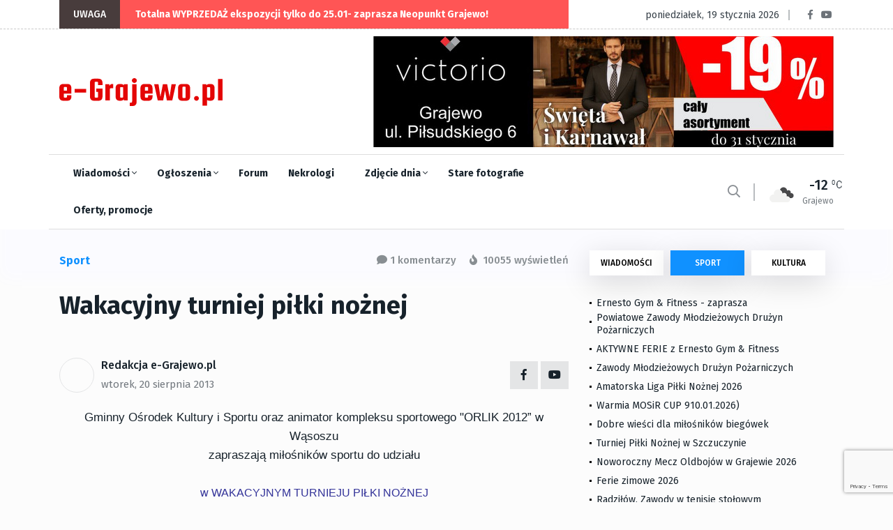

--- FILE ---
content_type: text/html; charset=utf-8
request_url: https://e-grajewo.pl/wiadomosc,wakacyjny-turniej-pilki-noznej,20646.html
body_size: 13627
content:
<!DOCTYPE html>
<html lang="pl">

<head>

	<title>Wakacyjny turniej piłki nożnej - e-Grajewo.pl - Portal Internetowy Grajewo i okolice</title>
	<meta name="viewport" content="width=device-width, initial-scale=1, shrink-to-fit=no">
	<meta name="description" content="Grajewo i okolice - portal informacyjny i rozrywkowy miasta Grajewo" />
	<meta name="page-topic" content="Portal informacyjny Grajewo i okolice" />
	<link rel="canonical" href="https://e-grajewo.pl/wiadomosc,wakacyjny-turniej-pilki-noznej,20646.html" />	<link rel="preload" href="/assets/fonts/fa-solid-900.woff2" as="font" />
	<link rel="preload" href="/assets/fonts/fa-regular-400.woff2" as="font" />
	<link rel="preload" href="/assets/fonts/fa-brands-400.woff2" as="font"  />
	<link rel="preload" href="/assets/fonts/fa-regular-400.woff2" as="font"  />
	<link rel="preload" href="/assets/fonts/fa-light-300.woff2" as="font"  />
	
	<link rel="preload" href="/assets/css/theme.min.css?v=1747384638-1637265449" as="style" />
	<link rel="preload" href="/assets/css/plugins/bootstrap.min.css" as="style" />
	<link rel="preload" href="/assets/css/plugins/fontawesome.min.css" as="style" />
	<link rel="preload" href="/assets/css/plugins/animate.min.css" as="style" />
	<link rel="preload" href="/assets/css/plugins/stellarnav.min.css" as="style" />
	<link rel="preload" href="/assets/css/egrajewo.css?v=1747384638-1637265449" as="style" />
	<link rel="preload" href="/assets/css/plugins/owl.carousel.min.css" as="style" />
	<link rel="preload" href="/assets/css/plugins/slick.min.css" as="style" />
	<link rel="preload" href="https://cdn.jsdelivr.net/gh/fancyapps/fancybox@3.5.7/dist/jquery.fancybox.min.css" as="style" />
	<link rel="preload" href="https://fonts.googleapis.com/css2?family=Fira+Sans:wght@100;300;400;500;700;800;900&display=swap&subset=latin-ext" as="style" />

	<link rel="preconnect" href="https://www.googletagmanager.com">
	<link rel="preconnect" href="https://fonts.gstatic.com">
	<link href="https://fonts.googleapis.com/css2?family=Fira+Sans:wght@100;300;400;500;700;800;900&display=swap&subset=latin-ext" rel="stylesheet">
	<link rel="stylesheet" href="/assets/css/plugins/stellarnav.min.css">
	<link rel="stylesheet" href="/assets/css/plugins/bootstrap.min.css">
	<link rel="stylesheet" href="/assets/css/theme.min.css?v=1747384638-1637265449">
	<link rel="stylesheet" href="/assets/css/egrajewo.css?v=1747384638-1637265449">
	<meta name="google-site-verification" content="mHCv1KaZRmvLN8UknkIifmHD9c4r5Ae2ZTOOpwhfDV8" />
</head>

<body class="theme-1">

<!-- Google Tag Manager -->
<script>(function(w,d,s,l,i){w[l]=w[l]||[];w[l].push({'gtm.start':
new Date().getTime(),event:'gtm.js'});var f=d.getElementsByTagName(s)[0],
j=d.createElement(s),dl=l!='dataLayer'?'&l='+l:'';j.async=true;j.src=
'https://www.googletagmanager.com/gtm.js?id='+i+dl;f.parentNode.insertBefore(j,f);
})(window,document,'script','dataLayer','GTM-PMMZLND');</script>
<!-- End Google Tag Manager -->

</head>
<body>
<noscript><iframe src="https://www.googletagmanager.com/ns.html?id=GTM-PMMZLND"	height="0" width="0" style="display:none;visibility:hidden"></iframe></noscript>

<div class="topbar white_bg" id="top">
	<div class="container">
		<div class="row">
			<div class="col-md-6 col-lg-8 align-self-center">
				<div class="trancarousel_area">
					<p class="trand">UWAGA</p>
					<div class="trancarousel owl-carousel nav_style1">
																			<div class="trancarousel_item">
								<p><a href="https://e-grajewo.pl/wiadomosc,totalna-wyprzedaz-ekspozycji-tylko-do-25.01-zaprasza-neopunkt-grajewo,59550.html">Totalna WYPRZEDAŻ ekspozycji tylko do 25.01- zaprasza Neopunkt Grajewo!</a></p>
							</div>
																	</div>
				</div>
			</div>
			<div class="col-md-6 col-lg-4 align-self-center">
				<div class="top_date_social text-right">
					<div class="paper_date">
						<p>poniedziałek, 19 stycznia 2026</p>
					</div>
					<div class="social1">
						<ul class="inline">
							<li><a href="https://www.facebook.com/egrajewo/" target='_blank' rel='noopener'><i class="fab fa-facebook-f"></i></a></li>
							<li><a href="https://www.youtube.com/channel/UCggoaiwydQM61N0X_BnUSXA/videos" target='_blank' rel='noopener'><i class="fab fa-youtube"></i></a></li>
						</ul>
					</div>
				</div>
			</div>
		</div>
	</div>
</div>

<div class="border_black"></div>

<!--::::: LOGO AREA START  :::::::-->
<div class="logo_area white_bg">
	<div class="container">
		<div class="row">
			<div class="col-lg-3 align-self-center d-none d-lg-block">
				<div class="logo">
					<a href="/">
						<img src='/assets/egrajewo-logotype.svg' alt='e-Grajewo.pl' width="234" height="40" />
					</a>
				</div>
			</div>
			<div class="col-lg-9 align-self-center">
				<div class='rotatorB' id='rotator_glowna_banner_duzy' style='min-height: 120px; line-height: 120px; '>
	<a href='https://e-grajewo.pl/wiadomosc,victorio-grajewo---garnitury-koszule-kurtki,55157.html' target='_blank' data-id='8973' data-placement='glowna_banner_duzy'><img src='https://e-grajewo.pl/static/banners/ads-19-file-1761861908_victorio750karn26.jpg' style='border: 0; height: auto;' loading='lazy' alt='glowna_banner_duzy/8973' width='660' height='159' /><span class='rotateNow' onclick='$.getScript(\"ajax,rotator,grajewo.html?item=glowna_banner_duzy\");'>»</span></a>

	
</div>
			</div>
		</div>
	</div>
</div>
<!--::::: LOGO AREA END :::::::-->

<!--::::: MENU AREA START  :::::::-->
<div class="main-menu" id="header">
	<div class="main-nav clearfix is-ts-sticky">
		<div class="container">
			<div class="row justify-content-between">

				<div class="col-2 col-lg-9">
					<div class="newsprk_nav stellarnav">
						<ul id="newsprk_menu">
							<li><a href="/index.php?module=archiwum&type=1">Wiadomości <i class="fal fa-angle-down"></i></a>
								<ul>
									<li><a href="/index.php?module=archiwum&type=1">Grajewo</a></li>
									<li><a href="/index.php?module=archiwum&type=6">Szczuczyn</a></li>
									<li><a href="/index.php?module=archiwum&type=3">Sport</a></li>
									<li><a href="/index.php?module=archiwum&type=2">Kultura i rozrywka</a></li>
									<li><a href="/index.php?module=archiwum&type=4">Oferty i promocje</a></li>
									<li><a href="/index.php?module=archiwum&type=9">Warto przeczytać</a></li>
								</ul>
							</li>
							<li><a href="/ogloszenia.html">Ogłoszenia <i class="fal fa-angle-down"></i></a>
								<ul>
								<li><a href="/ogloszenia_dodaj.html">Dodaj ogłoszenie</a></li>
																								<li><a href="/ogloszenia.html">Inne <i class="fal fa-angle-right"></i></a>
									<ul>
																																																																																																																																																																																																																																																																																																																																																																																																							<li><a href='ogloszenia,dla-dzieci,33.html'>Dla dzieci</a></li>
																																									<li><a href='ogloszenia,ksiazki,29.html'>Książki</a></li>
																																									<li><a href='ogloszenia,meble-wyposazenie-wnetrz,23.html'>Meble, Wyposażenie wnętrz</a></li>
																																									<li><a href='ogloszenia,na-wymiane,36.html'>Na wymianę</a></li>
																																									<li><a href='ogloszenia,oddam,34.html'>Oddam</a></li>
																																									<li><a href='ogloszenia,odziez-obuwie,28.html'>Odzież, obuwie</a></li>
																																									<li><a href='ogloszenia,rolnictwo,31.html'>Rolnictwo</a></li>
																																									<li><a href='ogloszenia,rozne,20.html'>Różne</a></li>
																																									<li><a href='ogloszenia,rtv-agd,21.html'>RTV AGD</a></li>
																																									<li><a href='ogloszenia,rzeczy-zaginione,15.html'>Rzeczy zaginione</a></li>
																																									<li><a href='ogloszenia,sport-i-turystyka,26.html'>Sport i turystyka</a></li>
																																									<li><a href='ogloszenia,towarzyskie,32.html'>Towarzyskie</a></li>
																																									<li><a href='ogloszenia,zwierzeta-roliny,22.html'>Zwierzęta, rośliny</a></li>
																																																																					</ul>
								</li>
																																<li><a href="/ogloszenia.html">Komputery <i class="fal fa-angle-right"></i></a>
									<ul>
																																																																																																																																																							<li><a href='ogloszenia,kupie,2.html'>Kupię</a></li>
																																									<li><a href='ogloszenia,sprzedam,3.html'>Sprzedam</a></li>
																																																																																																																																																																																																																																																																																																																																																																																																																																																																																																																																																	</ul>
								</li>
																																<li><a href="/ogloszenia.html">Motoryzacja <i class="fal fa-angle-right"></i></a>
									<ul>
																																																																																																																																																																																																																																																																															<li><a href='ogloszenia,czeci,35.html'>Części</a></li>
																																									<li><a href='ogloszenia,kupie,9.html'>Kupię</a></li>
																																									<li><a href='ogloszenia,sprzedam,10.html'>Sprzedam</a></li>
																																																																																																																																																																																																																																																																																																																																																																																																					</ul>
								</li>
																																<li><a href="/ogloszenia.html">Nieruchomości <i class="fal fa-angle-right"></i></a>
									<ul>
																																																																																																																																																																																															<li><a href='ogloszenia,kupie,5.html'>Kupię</a></li>
																																									<li><a href='ogloszenia,sprzedam,6.html'>Sprzedam</a></li>
																																									<li><a href='ogloszenia,wynajme,7.html'>Wynajmę</a></li>
																																									<li><a href='ogloszenia,zamienie,19.html'>Zamienię</a></li>
																																																																																																																																																																																																																																																																																																																																																																																																																																																																	</ul>
								</li>
																																<li><a href="/ogloszenia.html">Praca <i class="fal fa-angle-right"></i></a>
									<ul>
																																																																																																																																																																																																																																																																																																																																											<li><a href='ogloszenia,szukam,12.html'>Szukam</a></li>
																																									<li><a href='ogloszenia,uslugi,30.html'>Usługi</a></li>
																																									<li><a href='ogloszenia,zatrudnie,13.html'>Zatrudnię</a></li>
																																																																																																																																																																																																																																																																																																																																									</ul>
								</li>
																																<li><a href="/ogloszenia.html">Telefony <i class="fal fa-angle-right"></i></a>
									<ul>
																																																																																																																																																																																																																																																																																																																																																																																																																																																																																																																																																																																																																																																																											<li><a href='ogloszenia,kupie,18.html'>Kupię</a></li>
																																									<li><a href='ogloszenia,sprzedam,17.html'>Sprzedam</a></li>
																													</ul>
								</li>
																																																																																																																																																																																																																																																																																																																																																																																																																																																																								</ul>
							</li>
							<li><a href="/forum.html">Forum</a>
								<ul>
									<li><a href="/forum.html">Najnowsze</a></li>
									<li><a href="/forum.html?gorace=1">Gorące</a></li>
									<li><a href="/forum_new_topic.html">Dodaj nowy temat</a></li>
								</ul>
							</li>
							<li><a href="/nekrologi.html">Nekrologi</a></li>
							<li><a href="/fotoreportaze,5429.html">Zdjęcie dnia <i class="fal fa-angle-down"></i></a>
								<ul>
									<li><a href="/formularz_kontaktowy.html">Prześlij zdjęcie <i class="fal fa-angle-right"></i></a></li>
								</ul>
							</li>
							<li><a href="/grajewo-na-starych-fotografiach,5426.html">Stare fotografie</a></li>
							<li><a href="/index.php?module=archiwum&type=4">Oferty, promocje</a></li>
						</ul>
					</div>
					
				</div>
				<div class="col-6 align-self-center d-block d-lg-none d-xl-none mobile-logo">
					<a href="/">
						<img src='/assets/egrajewo-logotype.svg' alt='e-Grajewo.pl' width="234" height="40" />
					</a>
				</div>
				<div class="col-2 col-lg-3 align-self-center ">
					<div class="menu_right">
						<div class="users_area">
							<ul class="inline d-lg-block">
								<li class="search_btn"><i class="far fa-search"></i>
								</li>
							</ul>
						</div>
						<div class="temp d-none d-lg-block">
													<div class="temp_wap">
								<div class="temp_icon">
									<img src="https://openweathermap.org/img/wn/04n@2x.png" alt="Pogoda w Grajewie" loading="lazy">
								</div>
								<h3 class="temp_count">-12</h3>
								<p>Grajewo</p>
							</div>
												</div>
					</div>
				</div>
				<div class="col-6 col-lg-12 align-self-center"></div>
			</div>
		</div>
	</div>
	
</div>
<!--::::: MENU AREA END :::::::-->
<!--::::: ARCHIVE AREA START :::::::-->
	<div class="archives post post1 padding-top-30">
		<div class="container">
			<div class="row">
				<div class="col-md-6 col-lg-8">
					<div class="row">
						<div class="col-4 align-self-center">
							<div class="page_category">
								<h4>Sport</h4>
							</div>
						</div>
						<div class="col-8 text-right">
							<div class="page_comments">
								<ul class="inline">
									<li><i class="fas fa-comment"></i>1 komentarzy</li>
									<li><i class="fas fa-fire"></i> 10055 wyświetleń</li>
								</ul>
							</div>						</div>
					</div>
					<div class="space-30"></div>

					

					<div class="single_post_heading">
						<h1>Wakacyjny turniej piłki nożnej</h1>
						<div class="space-10"></div>
					</div>
					<div class="space-40"></div>
										<div class="row">
						<div class="col-lg-6 align-self-center">
							<div class="author">
								<div class="author_img">
									<div class="author_img_wrap">
										
									</div>
								</div>	<a href="#">Redakcja e-Grajewo.pl</a>
								<ul>
									<li><a href="#">wtorek, 20 sierpnia 2013</a></li>
								</ul>
							</div>
						</div>
						<div class="col-lg-6 align-self-center">
							<div class="author_social inline text-right">
								<ul>
									<li><a href="https://www.facebook.com/egrajewo/"><i class="fab fa-facebook-f"></i></a></li>
									<li><a href="https://www.youtube.com/channel/UCggoaiwydQM61N0X_BnUSXA/videos"><i class="fab fa-youtube"></i></a></li>
								</ul>
							</div>
						</div>
					</div>
					<div class="space-20"></div>
					
					<div id='newsContent'>
						<div align="center">Gminny Ośrodek Kultury i Sportu oraz animator kompleksu sportowego &quot;ORLIK 2012&rdquo; w Wąsoszu<br />zapraszają miłośnik&oacute;w sportu do udziału<br /><font size="3" color="#333399"><br />w WAKACYJNYM TURNIEJU PIŁKI NOŻNEJ<br /><br />na boisku &quot;Orlik&rdquo; w Wąsoszu 1 września 2013 r. (niedziela) godz. 12.00<br /><br /></font>
<div align="left"><br /><br />O udziale w turnieju decyduje kolejność zgłoszeń (max. 8 drużyn) <br /></div>
</div>
Osoby niepełnoletnie (powyżej 16 lat) muszą dostarczyć pisemną zgodę rodzic&oacute;w (w dniu turnieju)<br />Zgłoszenia do&nbsp; 28 sierpnia 2013 r.&nbsp;&nbsp; tel. 660 186 111<br /><br /><br />

											</div>
										
					<div class="space-40"></div>
					<div class="border_black"></div>
					<div class="space-40"></div>
					<div class="next_prev">
						<div class="row">
														<div class="col-lg-6 align-self-center">
								<div class="next_prv_single border_left3">
									<p>niedziela, 18 stycznia 2026</p>
									<h3><a href="/wiadomosc,ernesto-gym--fitness---zaprasza,59570.html">Ernesto Gym & Fitness  - zaprasza</a></h3>
								</div>
							</div>
														<div class="col-lg-6 align-self-center">
								<div class="next_prv_single border_left3">
									<p>sobota, 17 stycznia 2026</p>
									<h3><a href="/wiadomosc,powiatowe-zawody-mlodziezowych-druzyn-pozarniczych,59565.html">Powiatowe Zawody Młodzieżowych Drużyn Pożarniczych</a></h3>
								</div>
							</div>
													</div>
					</div>
					<div class="space-60"></div>
					
					<div class="space-60"></div>
					<div class="comment_list">
						<div class="row">
							<div class="col-12 col-lg-10 m-auto">
								<h3>Komentarze (1)</h3>
																<div class="single_comment">
									<div class="row">
										<div class="col-sm-6">
											<a>Teofil</a>
										</div>
										<div class="col-sm-6">
											<div class="replay text-right">	<a href="#258736">środa, 21 sierpnia 2013</a>
											</div>
										</div>
									</div>
									<div class="space-5"></div>
									<p>Dlaczego tylko maksymalnie 8 drużyn?</p>
																	</div>
								<div class="space-15"></div>
								<div class="border_black"></div>
								<div class="space-15"></div>
															</div>
						</div>
					</div>
					<div class="space-60"></div>
					<div class="col-12 col-lg-10 m-auto">
						<link rel="preload" href="https://www.google.com/recaptcha/api.js?render=6LcHxVIaAAAAAB9t-ZQgmGBuqyNarcZ4ydeHaROt" as="script" />
						<script src="https://www.google.com/recaptcha/api.js?render=6LcHxVIaAAAAAB9t-ZQgmGBuqyNarcZ4ydeHaROt"></script>
						<script>
							grecaptcha.ready(function () {
								document.getElementById('commentForm').addEventListener("submit", function(event) {
									event.preventDefault();
									grecaptcha.execute('6LcHxVIaAAAAAB9t-ZQgmGBuqyNarcZ4ydeHaROt', { action: 'comment' }).then(function(token) {
										document.getElementById('submitComment').value = 'Czekaj... zapisujemy!';
										document.getElementById("recaptchaResponse").value= token; 
										document.getElementById('commentForm').submit();
									});
								}, false);
							});

							
						</script>
						<form action="" method='post' id='commentForm' enctype="multipart/form-data">
							<input type="hidden" name="recaptcha_response" id="recaptchaResponse" />
							<input type='hidden' name='token' value='fde112abd7bfdb2f2497607af347f5f7' />
							<input type='hidden' name='komentarz_crsf' id='formAddComment' value='default' />
							<input type="hidden" name="MAX_FILE_SIZE" value="10485760" /> 
							<div class="row">
								<div class="col-md-6">
									<input type="text" name='komentarz_autor' required minlength='3' placeholder="Twój podpis" value="">
								</div>
								<div class="col-12">
									<textarea name="komentarz_tresc" id="messege" required minlength='10' cols="30" rows="5" placeholder="Tutaj wpisz swój komentarz"></textarea>
								</div>
								<div class="col-12">Dodaj zdjęcie do komentarza (JPG, max 6MB):<br /><input type='file' name='userUploadPhoto' accept="image/jpeg" /></div>
								<div class="col-12">
									<input type="submit" value="DODAJ KOMENTARZ" class="cbtn2" id='submitComment'>
								</div>
								<div class="col-12 info">
									<strong>Informacja dla komentujących</strong><br />
									Redakcja portalu nie ponosi odpowiedzialności za treści publikowane w komentarzach.
									Zastrzegamy mozliwość opóźnienia publikacji komentarza lub jego całkowitego usunięcia.
								</div>
							</div>
						</form>
					</div>

				</div>
				<div class="col-md-6 col-lg-4">
					<div class="widget_tab md-mt-30">
    <ul class="nav nav-tabs">
        <li><a  data-toggle="tab" href="#post1">WIADOMOŚCI</a></li>
        <li><a class="active" data-toggle="tab" href="#post2">SPORT</a></li>
        <li><a  data-toggle="tab" href="#post3">KULTURA</a></li>
    </ul>
    <div class="tab-content">
        <div id="post1" class="tab-pane fade ">
            <div class="widget tab_widgets mb30">
            
                                                <div class="single_post">
                    <div class="single_post_text">
                        <a href="/wiadomosc,komunikat-meteorologiczny--mroz-do-20c,59572.html" class='withdot'>Komunikat meteorologiczny-  mróz do -20C!</a>
                    </div>
                </div>
                                                                <div class="single_post">
                    <div class="single_post_text">
                        <a href="/wiadomosc,rydzewo.-uroczyste-otwarcie-szkoly-po-modernizacji,59576.html" class='withdot'>Rydzewo. Uroczyste otwarcie szkoły po modernizacji</a>
                    </div>
                </div>
                                                                <div class="single_post">
                    <div class="single_post_text">
                        <a href="/wiadomosc,koleda-2026-w-parafii-trojcy-przenajwietszej-1826.01,59571.html" class='withdot'>Kolęda 2026 w parafii Trójcy Przenajświętszej (18-26.01)</a>
                    </div>
                </div>
                                                                <div class="single_post">
                    <div class="single_post_text">
                        <a href="/wiadomosc,studniowka-zs-w-niekowie-17.01.2026,59569.html" class='withdot'>Studniówka ZS w Niećkowie (17.01.2026)</a>
                    </div>
                </div>
                                                                <div class="single_post">
                    <div class="single_post_text">
                        <a href="/wiadomosc,studniowka-zs-nr-2--w-grajewie-17.01.2026,59568.html" class='withdot'>Studniówka ZS nr 2  w Grajewie (17.01.2026)</a>
                    </div>
                </div>
                                                                <div class="single_post">
                    <div class="single_post_text">
                        <a href="/wiadomosc,kwalifikacja-wojskowa-2026--wazne-informacje,59567.html" class='withdot'>Kwalifikacja wojskowa 2026 - ważne informacje</a>
                    </div>
                </div>
                                                                <div class="single_post">
                    <div class="single_post_text">
                        <a href="/wiadomosc,inwestycje-drogowe-powiatu-grajewskiego,59566.html" class='withdot'>Inwestycje drogowe Powiatu Grajewskiego</a>
                    </div>
                </div>
                                                                <div class="single_post">
                    <div class="single_post_text">
                        <a href="/wiadomosc,zolnierze-nato-battle-group-poland-w-grajewie,59564.html" class='withdot'>Żołnierze NATO Battle Group Poland w Grajewie</a>
                    </div>
                </div>
                                                                <div class="single_post">
                    <div class="single_post_text">
                        <a href="/wiadomosc,porzadek-koledy-1721.01,59563.html" class='withdot'>Porządek kolędy (17-21.01) </a>
                    </div>
                </div>
                                                                <div class="single_post">
                    <div class="single_post_text">
                        <a href="/wiadomosc,wzrosly-skladki-na-ubezpieczenia-spoleczne,59560.html" class='withdot'>Wzrosły składki na ubezpieczenia społeczne</a>
                    </div>
                </div>
                                                                <div class="single_post">
                    <div class="single_post_text">
                        <a href="/wiadomosc,nowy-sprzet-dla-stacji-pogotowia-ratunkowego,59558.html" class='withdot'>Nowy sprzęt dla Stacji Pogotowia Ratunkowego </a>
                    </div>
                </div>
                                                                <div class="single_post">
                    <div class="single_post_text">
                        <a href="/wiadomosc,burmistrz-maciej-bednarko-o-obecnej-sytuacji-...,59557.html" class='withdot'>Burmistrz Maciej Bednarko o obecnej sytuacji ...</a>
                    </div>
                </div>
                                                                <div class="single_post">
                    <div class="single_post_text">
                        <a href="/wiadomosc,grajewo.-policjanci-pomogli-zziebnietej-seniorce,59553.html" class='withdot'>Grajewo. Policjanci pomogli zziębniętej seniorce</a>
                    </div>
                </div>
                                                                <div class="single_post">
                    <div class="single_post_text">
                        <a href="/wiadomosc,komunikat-um-w-grajewie,59549.html" class='withdot'>Komunikat UM w Grajewie</a>
                    </div>
                </div>
                                                                <div class="single_post">
                    <div class="single_post_text">
                        <a href="/wiadomosc,uroczysty-odbior-autobusu-w-zespole-szkol-specjalnych,59548.html" class='withdot'>Uroczysty odbiór autobusu w Zespole Szkół Specjalnych</a>
                    </div>
                </div>
                                                                <div class="single_post">
                    <div class="single_post_text">
                        <a href="/wiadomosc,obwieszczenie-starosty-grajewskiego,59547.html" class='withdot'>Obwieszczenie Starosty Grajewskiego</a>
                    </div>
                </div>
                                                                <div class="single_post">
                    <div class="single_post_text">
                        <a href="/wiadomosc,szpital-otrzyma-ponad-2-mln-na-kolejne-inwestycje,59546.html" class='withdot'>Szpital otrzyma ponad 2 mln na kolejne inwestycje</a>
                    </div>
                </div>
                                                                <div class="single_post">
                    <div class="single_post_text">
                        <a href="/wiadomosc,komunikat-meteorologiczny--opady-niegu,59544.html" class='withdot'>Komunikat meteorologiczny - opady śniegu!</a>
                    </div>
                </div>
                                                                <div class="single_post">
                    <div class="single_post_text">
                        <a href="/wiadomosc,wreczono-stypendia-prezesa-rady-ministrow,59543.html" class='withdot'>Wręczono Stypendia Prezesa Rady Ministrów</a>
                    </div>
                </div>
                                                                <div class="single_post">
                    <div class="single_post_text">
                        <a href="/wiadomosc,pociag-uderzyl-w-busa-na-przejezdzie-kolejowym,59540.html" class='withdot'>Pociąg uderzył w busa na przejeździe kolejowym</a>
                    </div>
                </div>
                                                <div class="single_post">
                    <div class="single_post_text">
                        <a href="/index.php?module=archiwum&type=1">Zobacz archiwum 	&rarr;</a>
                    </div>
                </div>
            </div>
            
        </div>
        <div id="post2" class="tab-pane fade  show in active">
            <div class="widget tab_widgets mb30">
                                                <div class="single_post">
                    <div class="single_post_text">
                        <a href="/wiadomosc,ernesto-gym--fitness---zaprasza,59570.html" class='withdot'>Ernesto Gym & Fitness  - zaprasza</a>
                    </div>
                </div>
                                                                <div class="single_post">
                    <div class="single_post_text">
                        <a href="/wiadomosc,powiatowe-zawody-mlodziezowych-druzyn-pozarniczych,59565.html" class='withdot'>Powiatowe Zawody Młodzieżowych Drużyn Pożarniczych</a>
                    </div>
                </div>
                                                                <div class="single_post">
                    <div class="single_post_text">
                        <a href="/wiadomosc,aktywne-ferie-z-ernesto-gym--fitness,59551.html" class='withdot'>AKTYWNE FERIE z Ernesto Gym & Fitness </a>
                    </div>
                </div>
                                                                <div class="single_post">
                    <div class="single_post_text">
                        <a href="/wiadomosc,zawody-mlodziezowych-druzyn-pozarniczych,59537.html" class='withdot'>Zawody Młodzieżowych Drużyn Pożarniczych</a>
                    </div>
                </div>
                                                                <div class="single_post">
                    <div class="single_post_text">
                        <a href="/wiadomosc,amatorska-liga-pilki-noznej--2026,59536.html" class='withdot'>Amatorska Liga Piłki Nożnej  2026</a>
                    </div>
                </div>
                                                                <div class="single_post">
                    <div class="single_post_text">
                        <a href="/wiadomosc,warmia-mosir-cup-910.01.2026,59523.html" class='withdot'>Warmia MOSiR CUP 910.01.2026)</a>
                    </div>
                </div>
                                                                <div class="single_post">
                    <div class="single_post_text">
                        <a href="/wiadomosc,dobre-wieci-dla-milonikow-biegowek,59513.html" class='withdot'>Dobre wieści dla miłośników biegówek</a>
                    </div>
                </div>
                                                                <div class="single_post">
                    <div class="single_post_text">
                        <a href="/wiadomosc,turniej-pilki-noznej-w-szczuczynie,59496.html" class='withdot'>Turniej Piłki Nożnej w Szczuczynie</a>
                    </div>
                </div>
                                                                <div class="single_post">
                    <div class="single_post_text">
                        <a href="/wiadomosc,noworoczny-mecz-oldbojow-w-grajewie-2026,59464.html" class='withdot'>Noworoczny Mecz Oldbojów w Grajewie 2026</a>
                    </div>
                </div>
                                                                <div class="single_post">
                    <div class="single_post_text">
                        <a href="/wiadomosc,ferie-zimowe-2026,59461.html" class='withdot'>Ferie zimowe 2026</a>
                    </div>
                </div>
                                                                <div class="single_post">
                    <div class="single_post_text">
                        <a href="/wiadomosc,radzilow.-zawody-w-tenisie-stolowym,59451.html" class='withdot'>Radziłów. Zawody w tenisie stołowym </a>
                    </div>
                </div>
                                                                <div class="single_post">
                    <div class="single_post_text">
                        <a href="/wiadomosc,xix-integracyjny-bieg-wiatecznonoworoczny,59435.html" class='withdot'>XIX Integracyjny Bieg Świąteczno-Noworoczny</a>
                    </div>
                </div>
                                                                <div class="single_post">
                    <div class="single_post_text">
                        <a href="/wiadomosc,amatorska-liga-pilki-noznej--wyniki,59382.html" class='withdot'>Amatorska Liga Piłki Nożnej  (wyniki)</a>
                    </div>
                </div>
                                                                <div class="single_post">
                    <div class="single_post_text">
                        <a href="/wiadomosc,xix-integracyjny-bieg-wiateczno--noworoczny,59401.html" class='withdot'> XIX Integracyjny Bieg Świąteczno - Noworoczny </a>
                    </div>
                </div>
                                                                <div class="single_post">
                    <div class="single_post_text">
                        <a href="/wiadomosc,xxvi-podlaski-turniej-weteranow-w-tenisie-stolowym,59383.html" class='withdot'>XXVI Podlaski Turniej Weteranów w tenisie stołowym</a>
                    </div>
                </div>
                                                                <div class="single_post">
                    <div class="single_post_text">
                        <a href="/wiadomosc,pierwszy-sukces-sportowy-natalii-waszkiewicz,59335.html" class='withdot'>Pierwszy sukces sportowy Natalii Waszkiewicz </a>
                    </div>
                </div>
                                                                <div class="single_post">
                    <div class="single_post_text">
                        <a href="/wiadomosc,mikolajkowy-turniej-badmintona,59330.html" class='withdot'>Mikołajkowy Turniej Badmintona </a>
                    </div>
                </div>
                                                                <div class="single_post">
                    <div class="single_post_text">
                        <a href="/wiadomosc,zmiany-w-grajewskiej-maratonce,59314.html" class='withdot'>ZMIANY W GRAJEWSKIEJ MARATONCE</a>
                    </div>
                </div>
                                                                <div class="single_post">
                    <div class="single_post_text">
                        <a href="/wiadomosc,xxvi-podlaski-turniej-weteranow-w-tenisie-stolowym,59312.html" class='withdot'>XXVI Podlaski Turniej Weteranów w Tenisie Stołowym</a>
                    </div>
                </div>
                                                                <div class="single_post">
                    <div class="single_post_text">
                        <a href="/wiadomosc,terminarz-alpn-o-puchar-solidarnoci,59282.html" class='withdot'>Terminarz ALPN o Puchar Solidarności</a>
                    </div>
                </div>
                                                <div class="single_post">
                    <div class="single_post_text">
                        <a href="/index.php?module=archiwum&type=3">Zobacz archiwum 	&rarr;</a>
                    </div>
                </div>
            </div>
        </div>
        <div id="post3" class="tab-pane fade ">
            <div class="widget tab_widgets mb30">
                                                <div class="single_post">
                    <div class="single_post_text">
                        <a href="/wiadomosc,morsy-szych-grajewo-gramy-razem-z-wop,59574.html" class='withdot'>MORSY SZYCH GRAJEWO gramy Razem z WOŚP </a>
                    </div>
                </div>
                                                                <div class="single_post">
                    <div class="single_post_text">
                        <a href="/wiadomosc,relacja-z-warsztatow-tworzenia-obrazow-z-mchu,59573.html" class='withdot'>Relacja z Warsztatów Tworzenia Obrazów z Mchu</a>
                    </div>
                </div>
                                                                <div class="single_post">
                    <div class="single_post_text">
                        <a href="/wiadomosc,warsztaty-kreatywne-sercem-z-wop-w-muzeum-mleka,59562.html" class='withdot'>Warsztaty kreatywne "Sercem z WOŚP" w Muzeum Mleka</a>
                    </div>
                </div>
                                                                <div class="single_post">
                    <div class="single_post_text">
                        <a href="/wiadomosc,ferie-zimowe-z-gck-2026--warsztaty-w-muzeum-mleka,59561.html" class='withdot'>Ferie zimowe z GCK 2026 - warsztaty w Muzeum Mleka</a>
                    </div>
                </div>
                                                                <div class="single_post">
                    <div class="single_post_text">
                        <a href="/wiadomosc,sp2-koncert-goralski-z-okazji-dnia-babci-i-dziadka,59559.html" class='withdot'>SP2 Koncert góralski z okazji Dnia Babci i Dziadka</a>
                    </div>
                </div>
                                                                <div class="single_post">
                    <div class="single_post_text">
                        <a href="/wiadomosc,bal-walentynkowokarnawalowy-w-mazurskim-orodku-szych-14.02,59502.html" class='withdot'>Bal Walentynkowo-Karnawałowy w Mazurskim Ośrodku Szych (14.02)</a>
                    </div>
                </div>
                                                                <div class="single_post">
                    <div class="single_post_text">
                        <a href="/wiadomosc,wieci-pm6,59545.html" class='withdot'>Wieści PM6</a>
                    </div>
                </div>
                                                                <div class="single_post">
                    <div class="single_post_text">
                        <a href="/wiadomosc,bal-karnawalowy-z-nowymi-wlacicielami-dworku-victoria-31.01,59541.html" class='withdot'>Bal Karnawałowy z nowymi właścicielami Dworku Victoria! (31.01)</a>
                    </div>
                </div>
                                                                <div class="single_post">
                    <div class="single_post_text">
                        <a href="/wiadomosc,przedszkole-miejskie-nr-1-zaprasza-na-dzien-otrwarty-17.01,59534.html" class='withdot'>Przedszkole Miejskie nr 1 zaprasza na Dzień otrwarty! (17.01)</a>
                    </div>
                </div>
                                                                <div class="single_post">
                    <div class="single_post_text">
                        <a href="/wiadomosc,szczuczyn.-studniowka-2026,59527.html" class='withdot'>Szczuczyn. Studniówka 2026</a>
                    </div>
                </div>
                                                                <div class="single_post">
                    <div class="single_post_text">
                        <a href="/wiadomosc,zlot-morsow-na-polskim-biegunie-zimna,59526.html" class='withdot'> Zlot Morsów na Polskim Biegunie Zimna </a>
                    </div>
                </div>
                                                                <div class="single_post">
                    <div class="single_post_text">
                        <a href="/wiadomosc,gmina-grajewo.-wiateczny-czas-koledy-czas,59525.html" class='withdot'>Gmina Grajewo. "Świąteczny czas, kolędy czas"</a>
                    </div>
                </div>
                                                                <div class="single_post">
                    <div class="single_post_text">
                        <a href="/wiadomosc,relacja-z-rodzinnej-soboty-z-krowka-matylda-10.01.2026,59521.html" class='withdot'>Relacja z Rodzinnej Soboty z Krówką Matyldą- 10.01.2026</a>
                    </div>
                </div>
                                                                <div class="single_post">
                    <div class="single_post_text">
                        <a href="/wiadomosc,klub-przyjaciol-krowki-matyldy-w-muzeum-mleka,59516.html" class='withdot'>Klub Przyjaciół Krówki Matyldy w Muzeum Mleka</a>
                    </div>
                </div>
                                                                <div class="single_post">
                    <div class="single_post_text">
                        <a href="/wiadomosc,spektakl-upior-w-kuchni-w-grajewie-1011.01,59514.html" class='withdot'>Spektakl "Upiór w kuchni" w Grajewie (10-11.01)</a>
                    </div>
                </div>
                                                                <div class="single_post">
                    <div class="single_post_text">
                        <a href="/wiadomosc,dni-rajgrodu-2026--pierwsza-gwiazda,59512.html" class='withdot'>Dni Rajgrodu 2026!  Pierwsza gwiazda!</a>
                    </div>
                </div>
                                                                <div class="single_post">
                    <div class="single_post_text">
                        <a href="/wiadomosc,zaproszenie-na-koncert-muzyki-goralskiej,59505.html" class='withdot'>Zaproszenie na koncert muzyki góralskiej!</a>
                    </div>
                </div>
                                                                <div class="single_post">
                    <div class="single_post_text">
                        <a href="/wiadomosc,wasosz.--cicha-noc-wieta-noc...,59497.html" class='withdot'>Wąsosz.  "Cicha noc, święta noc..." </a>
                    </div>
                </div>
                                                                <div class="single_post">
                    <div class="single_post_text">
                        <a href="/wiadomosc,ferie-z-gck-2026,59495.html" class='withdot'>Ferie z GCK 2026</a>
                    </div>
                </div>
                                                                <div class="single_post">
                    <div class="single_post_text">
                        <a href="/wiadomosc,zaproszenie-na-warsztaty-tworzenia-obrazow-z-mchu,59492.html" class='withdot'>Zaproszenie na Warsztaty Tworzenia Obrazów z Mchu</a>
                    </div>
                </div>
                                                <div class="single_post">
                    <div class="single_post_text">
                        <a href="/index.php?module=archiwum&type=2">Zobacz archiwum 	&rarr;</a>
                    </div>
                </div>
            </div>
        </div>
    </div>
</div><div class="widget mb30">
    <h2 class="widget-title">Zdjęcie dnia</h2>
    <div class="nav_style1">
        <!--CAROUSEL START-->
                <div class="carousel_items">
            <div class="single_post type10 widgets_small mb15">
                <div class="post_img">
                    <div class="img_wrap">
                        <a href="fotoreportaze,5429.html" target='_blank'>
                            <img loading="lazy" src="https://e-grajewo.pl/mediacachePhotorelation/5429/m_2026-01-19-1768808254.jpg" alt="Zdjęcie dnia: ">                        </a>
                    </div>
                </div>
                <div class="single_post_text">
                    <h4><a href="fotoreportaze,5429.html" target='_blank'></a></h4>
                    <div class="meta4">	<a href="fotoreportaze,5429.html">poniedziałek, 19 stycznia</a>
                    </div>
                </div>
            </div>
            <div class="space-15"></div>
        </div>
                <div class="carousel_items">
            <div class="single_post type10 widgets_small mb15">
                <div class="post_img">
                    <div class="img_wrap">
                        <a href="grajewo-na-starych-fotografiach,5426.html" target='_blank'>
                            <img loading="lazy" src="https://e-grajewo.pl/mediacachePhotorelation/5426/m_2026-01-17-1768667671.jpg" alt="Zdjęcie dnia: styczeń  1979">                        </a>
                    </div>
                </div>
                <div class="single_post_text">
                    <h4><a href="grajewo-na-starych-fotografiach,5426.html" target='_blank'>styczeń  1979</a></h4>
                    <div class="meta4">	<a href="grajewo-na-starych-fotografiach,5426.html">sobota, 17 stycznia</a>
                    </div>
                </div>
            </div>
            <div class="space-15"></div>
        </div>
            </div>
    <!--CAROUSEL END-->
    
    
</div><div class="follow_box widget mb30 mt-md-60">
    <h2 class="widget-title">Bądź z nami</h2>
    <div class="social_shares">
        <a target='_blank' class="single_social social_facebook" href="https://www.facebook.com/egrajewo/">
            <span class="follow_icon"><i class="fab fa-facebook-f"></i></span>
            FB <span class="icon_text">Obserwuj</span>
        </a>
        <a target='_blank' class="single_social social_youtube" href="https://www.youtube.com/channel/UCggoaiwydQM61N0X_BnUSXA/videos">	<span class="follow_icon"><i class="fab fa-youtube"></i></span>
            e-TV <span class="icon_text">Youtube</span>
        </a>

        <a class="single_social social_instagram" href="/formularz_kontaktowy.html">
            <span class="follow_icon"><i class="far fa-envelope-open"></i></span>
            Napisz do nas <span class="icon_text">Formularz</span>
        </a>
        <a class="single_social social_medium" href="/kontakt.html">	<span class="follow_icon"><i class="far fa-address-card"></i></span>
            Kontakt <span class="icon_text">Dane kontaktowe</span>
        </a>
    </div>
    <div class="space-15"></div>
	<div class="border_black"></div>
    <div class="space-15"></div>
    <div class='rotatorB' id='rotator_glowna_prawa_1' style='min-height: 60px; line-height: 60px; '>
	<a href='http://skladnicagrajewo.pl/' target='_blank' data-id='8139' data-placement='glowna_prawa_1'><img src='https://e-grajewo.pl/static/banners/ads-19-file-1625655890_2skladn0721.jpg' style='border: 0; height: auto;' loading='lazy' alt='glowna_prawa_1/8139' width='360' height='85' /><span class='rotateNow' onclick='$.getScript(\"ajax,rotator,grajewo.html?item=glowna_prawa_1\");'>»</span></a>

	
</div>
    <div class="space-5"></div>
	<div class='rotatorB' id='rotator_glowna_prawa_1a' style='min-height: 60px; line-height: 60px; '>
	<a href='https://e-grajewo.pl/wiadomosc,Wypozyczalnia__Magazynowa_2,34723.html' target='_blank' data-id='8173' data-placement='glowna_prawa_1a'><img src='https://e-grajewo.pl/static/banners/ads-19-file-1627560938_domhal2607_360.gif' style='border: 0; height: auto;' loading='lazy' alt='glowna_prawa_1a/8173' width='360' height='85' /><span class='rotateNow' onclick='$.getScript(\"ajax,rotator,grajewo.html?item=glowna_prawa_1a\");'>»</span></a>

	
</div>
    <div class="space-15"></div>
	<div class="border_black"></div>
    <div class="space-15"></div>
</div><div class="widget upcomming_macth mb30">
    <div class="row">
        <div class="col-8 align-self-center">
            <h2 class="widget-title">Forum</h2>
        </div>
    </div>
    
        <div class="single_post widgets_small widgets_type4">
        <div class="post_img number">
            <h2>1</h2>
        </div>
        <div class="single_post_text">
            <h4><a href="forum-topic,27274.html">Lodowisko MOSiR</a> <i class="fas fa-arrow-up"></i></h4>
            <ul class="inline socail_share">
                <li>	<a href="forum-topic,27274.html">16 odpowiedzi</a>
                </li>
                <li>	<a href="forum-topic,27274.html">2847 wyświetleń</a>
                </li>
            </ul>
            <div class="space-5"></div>
            <div class="border_black"></div>
        </div>
    </div>
    <div class="space-5"></div>
        <div class="single_post widgets_small widgets_type4">
        <div class="post_img number">
            <h2>2</h2>
        </div>
        <div class="single_post_text">
            <h4><a href="forum-topic,27270.html">Dlaczego nie każdy temat jest dodawany?</a> <i class="fas fa-arrow-up"></i></h4>
            <ul class="inline socail_share">
                <li>	<a href="forum-topic,27270.html">32 odpowiedzi</a>
                </li>
                <li>	<a href="forum-topic,27270.html">3523 wyświetleń</a>
                </li>
            </ul>
            <div class="space-5"></div>
            <div class="border_black"></div>
        </div>
    </div>
    <div class="space-5"></div>
        <div class="single_post widgets_small widgets_type4">
        <div class="post_img number">
            <h2>3</h2>
        </div>
        <div class="single_post_text">
            <h4><a href="forum-topic,27263.html">Pielgrzymka kibiców</a> <i class="fas fa-arrow-up"></i></h4>
            <ul class="inline socail_share">
                <li>	<a href="forum-topic,27263.html">41 odpowiedzi</a>
                </li>
                <li>	<a href="forum-topic,27263.html">3144 wyświetleń</a>
                </li>
            </ul>
            <div class="space-5"></div>
            <div class="border_black"></div>
        </div>
    </div>
    <div class="space-5"></div>
            <div class="single_post widgets_small widgets_type4">
        <div class="post_img number">
            <h2>4</h2>
        </div>
        <div class="single_post_text">
            <div class="meta2">
                <a href="forum-topic,27250.html">poniedziałek,  5 stycznia</a>
            </div>
            <h4><a href="forum-topic,27250.html">Trzeba umieć pogodzić się z przegraną</a> <i class="fas fa-fire"></i></h4>
            <ul class="inline socail_share">
                <li>	<a href="forum-topic,27250.html">51 odpowiedzi</a>
                </li>
                <li>	<a href="forum-topic,27250.html">8540 wyświetleń</a>
                </li>
            </ul>
            <div class="space-5"></div>
            <div class="border_black"></div>
        </div>
    </div>
    <div class="space-5"></div>
        <div class="single_post widgets_small widgets_type4">
        <div class="post_img number">
            <h2>5</h2>
        </div>
        <div class="single_post_text">
            <div class="meta2">
                <a href="forum-topic,27263.html">niedziela, 11 stycznia</a>
            </div>
            <h4><a href="forum-topic,27263.html">Pielgrzymka kibiców</a> <i class="fas fa-fire"></i></h4>
            <ul class="inline socail_share">
                <li>	<a href="forum-topic,27263.html">41 odpowiedzi</a>
                </li>
                <li>	<a href="forum-topic,27263.html">3144 wyświetleń</a>
                </li>
            </ul>
            <div class="space-5"></div>
            <div class="border_black"></div>
        </div>
    </div>
    <div class="space-5"></div>
        <div class="single_post widgets_small widgets_type4">
        <div class="post_img number">
            <h2>6</h2>
        </div>
        <div class="single_post_text">
            <div class="meta2">
                <a href="forum-topic,27262.html">niedziela, 11 stycznia</a>
            </div>
            <h4><a href="forum-topic,27262.html">Uśmiech na codzień</a> <i class="fas fa-fire"></i></h4>
            <ul class="inline socail_share">
                <li>	<a href="forum-topic,27262.html">44 odpowiedzi</a>
                </li>
                <li>	<a href="forum-topic,27262.html">5080 wyświetleń</a>
                </li>
            </ul>
            <div class="space-5"></div>
            <div class="border_black"></div>
        </div>
    </div>
    <div class="space-5"></div>
        <div class="single_post">
        <div class="single_post_text">
            <a href="/forum.html">Zobacz archiwum 	&rarr;</a>
        </div>
    </div>
    <div class="space-30"></div>
    
    <div class="space-5"></div>
    
    <div class="space-5"></div>
    
    <div class="space-5"></div>
    
    <div class="space-5"></div>
    
    <div class="space-5"></div>
    
</div>				</div>
			</div>
		</div>
	</div>
	<!--::::: ARCHIVE AREA END :::::::-->


<div class="space-70"></div>
<!--::::: FOOTER AREA START :::::::-->
<div class="footer footer_area1 primay_bg">
	<div class="copyright">
		<div class="container">
			<div class="row">
				<div class='logos-container'>
	<ul class='logoitems'>
				<li>
			<a href='https://www.facebook.com/Coral_Travel_Grajewo' target='_blank'>
				<img src="/static/logos/1698179757.jpg" alt="" width="100" height="61" />
				Biuro Podróży<br />Coral Travel <br />T. 533 145 455
			</a>
		</li>
				<li>
			<a href='http://spoldzielcza1.pl/' target='_blank'>
				<img src="/static/logos/1453387030.jpg" alt="" width="100" height="61" />
				Restauracja <br />& Bowling<br />T. 86 217 35 00
			</a>
		</li>
				<li>
			<a href='https://masalski.pl/' target='_blank'>
				<img src="/static/logos/1679586043.jpg" alt="" width="100" height="61" />
				Pozycjonowanie<br />stron <br />T. 883 653 352
			</a>
		</li>
				<li>
			<a href='https://www.dompogrzebowy.e-grajewo.pl/firmy/uslugi/pogrzebowe/kaminscy/index.htm' target='_blank'>
				<img src="/static/logos/1679658361.jpg" alt="" width="100" height="62" />
				Dom Pogrzebowy<br />Kamińscy<br />T. 604 567 104
			</a>
		</li>
				<li>
			<a href='https://katering.grajewo.pl/' target='_blank'>
				<img src="/static/logos/1449104645.jpg" alt="" width="100" height="60" />
				WeselaPrzyjęcia<br />Catering<br />T. 506 056 683
			</a>
		</li>
				<li>
			<a href='http://e-grajewo.pl/wiadomosc,28882.html' target='_blank'>
				<img src="/static/logos/1543793396.jpg" alt="" width="100" height="61" />
				CentrumMateriałów<br />Budowlanych<br />T. 605 327 946
			</a>
		</li>
				<li>
			<a href='http://pensjonatraj.pl/' target='_blank'>
				<img src="/static/logos/1452558410.jpg" alt="" width="100" height="61" />
				Pensjonat & SPA Rajgród<br />T. 86 444 15 51
			</a>
		</li>
				<li>
			<a href='http://esteticon.com/' target='_blank'>
				<img src="/static/logos/1452207427.jpg" alt="" width="100" height="61" />
				Stomatologia MedycynaEstetyczna<br />T. 883 733 933
			</a>
		</li>
				<li>
			<a href='https://policealna.gowork.pl/bialystok' target='_blank'>
				<img src="/static/logos/1747321223.jpg" alt="" width="102" height="61" />
				Szkoła Policealna <br /> GoWork <br /> Białystok
			</a>
		</li>
				<li>
			<a href='https://www.pracuj.pl/praca/elk;wp' target='_blank'>
				<img src="/static/logos/1706810208.jpg" alt="" width="100" height="61" />
				Pracuj.pl<br />Serwis<br />rekrutacyjny
			</a>
		</li>
			</ul>
</div>
			</div>
			<div class="row">
				<div class="col-lg-4 align-self-center">
					<p>&copy; Copyright 2026, Wszelkie prawa zastrzezone</p>
				</div>
				<div class="col-lg-8 align-self-center">
					<div class="copyright_menus text-right">
						<div class="language"></div>
						<div class="copyright_menu inline">
							<ul>
								<li><a href='/o_nas.html'>O nas</a></li>
								<li><a href='/formularz_kontaktowy.html'>Napisz do nas</a></li>
								<li><a href='/kontakt.html'>Kontakt</a></li>
								<li><a href='/reklama.html'>Reklama</a></li>
								<li><a href='/patronat_medialny.html'>Patronat medialny</a></li>
								<li><a href='/polityka-prywatnosci.html'>Polityka prywatnosci</a></li>
							</ul>
						</div>
					</div>
				</div>
			</div>
		</div>
	</div>
</div>
<!--::::: FOOTER AREA END :::::::-->


	<!--::::: SEARCH FORM START:::::::-->
	<div class="searching">
		<div class="container">
			<div class="row">
				<div class="col-8 text-center m-auto">
					<div class="v1search_form">
						<form action="szukaj.html">
							<input type='hidden' name='cat' value='1' />
							<input type="search" name='q' placeholder="Czego szukasz?"  required minlength='5' value=''>
							<button type="submit" class="cbtn1">Szukaj</button>
						</form>
					</div>
				</div>
			</div>
		</div>
		<div class="close_btn">	<i class="fal fa-times"></i>
		</div>
	</div>
	<!--:::::SEARCH FORM END :::::::-->

	


	
	<script defer src="/assets/js/plugins/jquery.2.1.0.min.js"></script>
	<script defer src="/assets/js/plugins/bootstrap.min.js"></script>
	<script defer src="/assets/js/plugins/jquery.nav.js"></script>
	<script defer src="/assets/js/plugins/jquery.waypoints.min.js"></script>
		<script defer src="/assets/js/plugins/owl.carousel.js"></script>
	<script defer src="/assets/js/plugins/popper.min.js"></script>
	<script defer src="/assets/js/plugins/circle-progress.js"></script>
	<script defer src="/assets/js/plugins/slick.min.js"></script>
	<script defer src="/assets/js/plugins/stellarnav.js"></script>
	<script defer src="/assets/js/plugins/wow.min.js"></script>
	<script defer src="/assets/js/main.js?v=221201"></script>
	<script defer src="/assets/js/banner-rotation.js"></script>
	<script defer src="https://cdn.jsdelivr.net/gh/fancyapps/fancybox@3.5.7/dist/jquery.fancybox.min.js"></script>

	
	<link rel="stylesheet" href="/assets/css/plugins/animate.min.css">
	<link rel="stylesheet" href="/assets/css/plugins/fontawesome.min.css">
		<link rel="stylesheet" href="/assets/css/plugins/owl.carousel.min.css">
	<link rel="stylesheet" href="/assets/css/plugins/slick.min.css">
	<link rel="stylesheet" href="https://cdn.jsdelivr.net/gh/fancyapps/fancybox@3.5.7/dist/jquery.fancybox.min.css" />

	
<script defer src="https://static.cloudflareinsights.com/beacon.min.js/vcd15cbe7772f49c399c6a5babf22c1241717689176015" integrity="sha512-ZpsOmlRQV6y907TI0dKBHq9Md29nnaEIPlkf84rnaERnq6zvWvPUqr2ft8M1aS28oN72PdrCzSjY4U6VaAw1EQ==" data-cf-beacon='{"version":"2024.11.0","token":"8985326f1fae44ac88969b6aa02edfad","r":1,"server_timing":{"name":{"cfCacheStatus":true,"cfEdge":true,"cfExtPri":true,"cfL4":true,"cfOrigin":true,"cfSpeedBrain":true},"location_startswith":null}}' crossorigin="anonymous"></script>
</body>
</html>

--- FILE ---
content_type: text/html; charset=utf-8
request_url: https://e-grajewo.pl/ajax,rotator,grajewo.html?_=1768855344331
body_size: 126
content:
function rotation(nocache)
					{
						$("#rotator_glowna_prawa_4").fadeTo('slow', 0, function()
							 { 
								$("#rotator_glowna_prawa_4").html("<a href='https://tarko.com.pl/' target='_blank' data-id='8226' data-placement='glowna_prawa_4'><img src='https://e-grajewo.pl/static/banners/ads-19-file-1631785851_tarko0609_360.gif' style='border: 0; height: auto;' loading='lazy' alt='glowna_prawa_4/8226' width='360' height='85' /><span class='rotateNow' onclick='$.getScript(\"ajax,rotator,grajewo.html?item=glowna_prawa_4\");'>»</span></a>");
								$("#rotator_glowna_prawa_4").fadeTo('slow', 1.0);
							 });
						$.getScript('ajax,rotator,grajewo.html');
					
					}	
					//setTimeout("rotation(1768855344)",3000);		
			

--- FILE ---
content_type: text/html; charset=utf-8
request_url: https://www.google.com/recaptcha/api2/anchor?ar=1&k=6LcHxVIaAAAAAB9t-ZQgmGBuqyNarcZ4ydeHaROt&co=aHR0cHM6Ly9lLWdyYWpld28ucGw6NDQz&hl=en&v=PoyoqOPhxBO7pBk68S4YbpHZ&size=invisible&anchor-ms=20000&execute-ms=30000&cb=tohsarwemxgu
body_size: 49890
content:
<!DOCTYPE HTML><html dir="ltr" lang="en"><head><meta http-equiv="Content-Type" content="text/html; charset=UTF-8">
<meta http-equiv="X-UA-Compatible" content="IE=edge">
<title>reCAPTCHA</title>
<style type="text/css">
/* cyrillic-ext */
@font-face {
  font-family: 'Roboto';
  font-style: normal;
  font-weight: 400;
  font-stretch: 100%;
  src: url(//fonts.gstatic.com/s/roboto/v48/KFO7CnqEu92Fr1ME7kSn66aGLdTylUAMa3GUBHMdazTgWw.woff2) format('woff2');
  unicode-range: U+0460-052F, U+1C80-1C8A, U+20B4, U+2DE0-2DFF, U+A640-A69F, U+FE2E-FE2F;
}
/* cyrillic */
@font-face {
  font-family: 'Roboto';
  font-style: normal;
  font-weight: 400;
  font-stretch: 100%;
  src: url(//fonts.gstatic.com/s/roboto/v48/KFO7CnqEu92Fr1ME7kSn66aGLdTylUAMa3iUBHMdazTgWw.woff2) format('woff2');
  unicode-range: U+0301, U+0400-045F, U+0490-0491, U+04B0-04B1, U+2116;
}
/* greek-ext */
@font-face {
  font-family: 'Roboto';
  font-style: normal;
  font-weight: 400;
  font-stretch: 100%;
  src: url(//fonts.gstatic.com/s/roboto/v48/KFO7CnqEu92Fr1ME7kSn66aGLdTylUAMa3CUBHMdazTgWw.woff2) format('woff2');
  unicode-range: U+1F00-1FFF;
}
/* greek */
@font-face {
  font-family: 'Roboto';
  font-style: normal;
  font-weight: 400;
  font-stretch: 100%;
  src: url(//fonts.gstatic.com/s/roboto/v48/KFO7CnqEu92Fr1ME7kSn66aGLdTylUAMa3-UBHMdazTgWw.woff2) format('woff2');
  unicode-range: U+0370-0377, U+037A-037F, U+0384-038A, U+038C, U+038E-03A1, U+03A3-03FF;
}
/* math */
@font-face {
  font-family: 'Roboto';
  font-style: normal;
  font-weight: 400;
  font-stretch: 100%;
  src: url(//fonts.gstatic.com/s/roboto/v48/KFO7CnqEu92Fr1ME7kSn66aGLdTylUAMawCUBHMdazTgWw.woff2) format('woff2');
  unicode-range: U+0302-0303, U+0305, U+0307-0308, U+0310, U+0312, U+0315, U+031A, U+0326-0327, U+032C, U+032F-0330, U+0332-0333, U+0338, U+033A, U+0346, U+034D, U+0391-03A1, U+03A3-03A9, U+03B1-03C9, U+03D1, U+03D5-03D6, U+03F0-03F1, U+03F4-03F5, U+2016-2017, U+2034-2038, U+203C, U+2040, U+2043, U+2047, U+2050, U+2057, U+205F, U+2070-2071, U+2074-208E, U+2090-209C, U+20D0-20DC, U+20E1, U+20E5-20EF, U+2100-2112, U+2114-2115, U+2117-2121, U+2123-214F, U+2190, U+2192, U+2194-21AE, U+21B0-21E5, U+21F1-21F2, U+21F4-2211, U+2213-2214, U+2216-22FF, U+2308-230B, U+2310, U+2319, U+231C-2321, U+2336-237A, U+237C, U+2395, U+239B-23B7, U+23D0, U+23DC-23E1, U+2474-2475, U+25AF, U+25B3, U+25B7, U+25BD, U+25C1, U+25CA, U+25CC, U+25FB, U+266D-266F, U+27C0-27FF, U+2900-2AFF, U+2B0E-2B11, U+2B30-2B4C, U+2BFE, U+3030, U+FF5B, U+FF5D, U+1D400-1D7FF, U+1EE00-1EEFF;
}
/* symbols */
@font-face {
  font-family: 'Roboto';
  font-style: normal;
  font-weight: 400;
  font-stretch: 100%;
  src: url(//fonts.gstatic.com/s/roboto/v48/KFO7CnqEu92Fr1ME7kSn66aGLdTylUAMaxKUBHMdazTgWw.woff2) format('woff2');
  unicode-range: U+0001-000C, U+000E-001F, U+007F-009F, U+20DD-20E0, U+20E2-20E4, U+2150-218F, U+2190, U+2192, U+2194-2199, U+21AF, U+21E6-21F0, U+21F3, U+2218-2219, U+2299, U+22C4-22C6, U+2300-243F, U+2440-244A, U+2460-24FF, U+25A0-27BF, U+2800-28FF, U+2921-2922, U+2981, U+29BF, U+29EB, U+2B00-2BFF, U+4DC0-4DFF, U+FFF9-FFFB, U+10140-1018E, U+10190-1019C, U+101A0, U+101D0-101FD, U+102E0-102FB, U+10E60-10E7E, U+1D2C0-1D2D3, U+1D2E0-1D37F, U+1F000-1F0FF, U+1F100-1F1AD, U+1F1E6-1F1FF, U+1F30D-1F30F, U+1F315, U+1F31C, U+1F31E, U+1F320-1F32C, U+1F336, U+1F378, U+1F37D, U+1F382, U+1F393-1F39F, U+1F3A7-1F3A8, U+1F3AC-1F3AF, U+1F3C2, U+1F3C4-1F3C6, U+1F3CA-1F3CE, U+1F3D4-1F3E0, U+1F3ED, U+1F3F1-1F3F3, U+1F3F5-1F3F7, U+1F408, U+1F415, U+1F41F, U+1F426, U+1F43F, U+1F441-1F442, U+1F444, U+1F446-1F449, U+1F44C-1F44E, U+1F453, U+1F46A, U+1F47D, U+1F4A3, U+1F4B0, U+1F4B3, U+1F4B9, U+1F4BB, U+1F4BF, U+1F4C8-1F4CB, U+1F4D6, U+1F4DA, U+1F4DF, U+1F4E3-1F4E6, U+1F4EA-1F4ED, U+1F4F7, U+1F4F9-1F4FB, U+1F4FD-1F4FE, U+1F503, U+1F507-1F50B, U+1F50D, U+1F512-1F513, U+1F53E-1F54A, U+1F54F-1F5FA, U+1F610, U+1F650-1F67F, U+1F687, U+1F68D, U+1F691, U+1F694, U+1F698, U+1F6AD, U+1F6B2, U+1F6B9-1F6BA, U+1F6BC, U+1F6C6-1F6CF, U+1F6D3-1F6D7, U+1F6E0-1F6EA, U+1F6F0-1F6F3, U+1F6F7-1F6FC, U+1F700-1F7FF, U+1F800-1F80B, U+1F810-1F847, U+1F850-1F859, U+1F860-1F887, U+1F890-1F8AD, U+1F8B0-1F8BB, U+1F8C0-1F8C1, U+1F900-1F90B, U+1F93B, U+1F946, U+1F984, U+1F996, U+1F9E9, U+1FA00-1FA6F, U+1FA70-1FA7C, U+1FA80-1FA89, U+1FA8F-1FAC6, U+1FACE-1FADC, U+1FADF-1FAE9, U+1FAF0-1FAF8, U+1FB00-1FBFF;
}
/* vietnamese */
@font-face {
  font-family: 'Roboto';
  font-style: normal;
  font-weight: 400;
  font-stretch: 100%;
  src: url(//fonts.gstatic.com/s/roboto/v48/KFO7CnqEu92Fr1ME7kSn66aGLdTylUAMa3OUBHMdazTgWw.woff2) format('woff2');
  unicode-range: U+0102-0103, U+0110-0111, U+0128-0129, U+0168-0169, U+01A0-01A1, U+01AF-01B0, U+0300-0301, U+0303-0304, U+0308-0309, U+0323, U+0329, U+1EA0-1EF9, U+20AB;
}
/* latin-ext */
@font-face {
  font-family: 'Roboto';
  font-style: normal;
  font-weight: 400;
  font-stretch: 100%;
  src: url(//fonts.gstatic.com/s/roboto/v48/KFO7CnqEu92Fr1ME7kSn66aGLdTylUAMa3KUBHMdazTgWw.woff2) format('woff2');
  unicode-range: U+0100-02BA, U+02BD-02C5, U+02C7-02CC, U+02CE-02D7, U+02DD-02FF, U+0304, U+0308, U+0329, U+1D00-1DBF, U+1E00-1E9F, U+1EF2-1EFF, U+2020, U+20A0-20AB, U+20AD-20C0, U+2113, U+2C60-2C7F, U+A720-A7FF;
}
/* latin */
@font-face {
  font-family: 'Roboto';
  font-style: normal;
  font-weight: 400;
  font-stretch: 100%;
  src: url(//fonts.gstatic.com/s/roboto/v48/KFO7CnqEu92Fr1ME7kSn66aGLdTylUAMa3yUBHMdazQ.woff2) format('woff2');
  unicode-range: U+0000-00FF, U+0131, U+0152-0153, U+02BB-02BC, U+02C6, U+02DA, U+02DC, U+0304, U+0308, U+0329, U+2000-206F, U+20AC, U+2122, U+2191, U+2193, U+2212, U+2215, U+FEFF, U+FFFD;
}
/* cyrillic-ext */
@font-face {
  font-family: 'Roboto';
  font-style: normal;
  font-weight: 500;
  font-stretch: 100%;
  src: url(//fonts.gstatic.com/s/roboto/v48/KFO7CnqEu92Fr1ME7kSn66aGLdTylUAMa3GUBHMdazTgWw.woff2) format('woff2');
  unicode-range: U+0460-052F, U+1C80-1C8A, U+20B4, U+2DE0-2DFF, U+A640-A69F, U+FE2E-FE2F;
}
/* cyrillic */
@font-face {
  font-family: 'Roboto';
  font-style: normal;
  font-weight: 500;
  font-stretch: 100%;
  src: url(//fonts.gstatic.com/s/roboto/v48/KFO7CnqEu92Fr1ME7kSn66aGLdTylUAMa3iUBHMdazTgWw.woff2) format('woff2');
  unicode-range: U+0301, U+0400-045F, U+0490-0491, U+04B0-04B1, U+2116;
}
/* greek-ext */
@font-face {
  font-family: 'Roboto';
  font-style: normal;
  font-weight: 500;
  font-stretch: 100%;
  src: url(//fonts.gstatic.com/s/roboto/v48/KFO7CnqEu92Fr1ME7kSn66aGLdTylUAMa3CUBHMdazTgWw.woff2) format('woff2');
  unicode-range: U+1F00-1FFF;
}
/* greek */
@font-face {
  font-family: 'Roboto';
  font-style: normal;
  font-weight: 500;
  font-stretch: 100%;
  src: url(//fonts.gstatic.com/s/roboto/v48/KFO7CnqEu92Fr1ME7kSn66aGLdTylUAMa3-UBHMdazTgWw.woff2) format('woff2');
  unicode-range: U+0370-0377, U+037A-037F, U+0384-038A, U+038C, U+038E-03A1, U+03A3-03FF;
}
/* math */
@font-face {
  font-family: 'Roboto';
  font-style: normal;
  font-weight: 500;
  font-stretch: 100%;
  src: url(//fonts.gstatic.com/s/roboto/v48/KFO7CnqEu92Fr1ME7kSn66aGLdTylUAMawCUBHMdazTgWw.woff2) format('woff2');
  unicode-range: U+0302-0303, U+0305, U+0307-0308, U+0310, U+0312, U+0315, U+031A, U+0326-0327, U+032C, U+032F-0330, U+0332-0333, U+0338, U+033A, U+0346, U+034D, U+0391-03A1, U+03A3-03A9, U+03B1-03C9, U+03D1, U+03D5-03D6, U+03F0-03F1, U+03F4-03F5, U+2016-2017, U+2034-2038, U+203C, U+2040, U+2043, U+2047, U+2050, U+2057, U+205F, U+2070-2071, U+2074-208E, U+2090-209C, U+20D0-20DC, U+20E1, U+20E5-20EF, U+2100-2112, U+2114-2115, U+2117-2121, U+2123-214F, U+2190, U+2192, U+2194-21AE, U+21B0-21E5, U+21F1-21F2, U+21F4-2211, U+2213-2214, U+2216-22FF, U+2308-230B, U+2310, U+2319, U+231C-2321, U+2336-237A, U+237C, U+2395, U+239B-23B7, U+23D0, U+23DC-23E1, U+2474-2475, U+25AF, U+25B3, U+25B7, U+25BD, U+25C1, U+25CA, U+25CC, U+25FB, U+266D-266F, U+27C0-27FF, U+2900-2AFF, U+2B0E-2B11, U+2B30-2B4C, U+2BFE, U+3030, U+FF5B, U+FF5D, U+1D400-1D7FF, U+1EE00-1EEFF;
}
/* symbols */
@font-face {
  font-family: 'Roboto';
  font-style: normal;
  font-weight: 500;
  font-stretch: 100%;
  src: url(//fonts.gstatic.com/s/roboto/v48/KFO7CnqEu92Fr1ME7kSn66aGLdTylUAMaxKUBHMdazTgWw.woff2) format('woff2');
  unicode-range: U+0001-000C, U+000E-001F, U+007F-009F, U+20DD-20E0, U+20E2-20E4, U+2150-218F, U+2190, U+2192, U+2194-2199, U+21AF, U+21E6-21F0, U+21F3, U+2218-2219, U+2299, U+22C4-22C6, U+2300-243F, U+2440-244A, U+2460-24FF, U+25A0-27BF, U+2800-28FF, U+2921-2922, U+2981, U+29BF, U+29EB, U+2B00-2BFF, U+4DC0-4DFF, U+FFF9-FFFB, U+10140-1018E, U+10190-1019C, U+101A0, U+101D0-101FD, U+102E0-102FB, U+10E60-10E7E, U+1D2C0-1D2D3, U+1D2E0-1D37F, U+1F000-1F0FF, U+1F100-1F1AD, U+1F1E6-1F1FF, U+1F30D-1F30F, U+1F315, U+1F31C, U+1F31E, U+1F320-1F32C, U+1F336, U+1F378, U+1F37D, U+1F382, U+1F393-1F39F, U+1F3A7-1F3A8, U+1F3AC-1F3AF, U+1F3C2, U+1F3C4-1F3C6, U+1F3CA-1F3CE, U+1F3D4-1F3E0, U+1F3ED, U+1F3F1-1F3F3, U+1F3F5-1F3F7, U+1F408, U+1F415, U+1F41F, U+1F426, U+1F43F, U+1F441-1F442, U+1F444, U+1F446-1F449, U+1F44C-1F44E, U+1F453, U+1F46A, U+1F47D, U+1F4A3, U+1F4B0, U+1F4B3, U+1F4B9, U+1F4BB, U+1F4BF, U+1F4C8-1F4CB, U+1F4D6, U+1F4DA, U+1F4DF, U+1F4E3-1F4E6, U+1F4EA-1F4ED, U+1F4F7, U+1F4F9-1F4FB, U+1F4FD-1F4FE, U+1F503, U+1F507-1F50B, U+1F50D, U+1F512-1F513, U+1F53E-1F54A, U+1F54F-1F5FA, U+1F610, U+1F650-1F67F, U+1F687, U+1F68D, U+1F691, U+1F694, U+1F698, U+1F6AD, U+1F6B2, U+1F6B9-1F6BA, U+1F6BC, U+1F6C6-1F6CF, U+1F6D3-1F6D7, U+1F6E0-1F6EA, U+1F6F0-1F6F3, U+1F6F7-1F6FC, U+1F700-1F7FF, U+1F800-1F80B, U+1F810-1F847, U+1F850-1F859, U+1F860-1F887, U+1F890-1F8AD, U+1F8B0-1F8BB, U+1F8C0-1F8C1, U+1F900-1F90B, U+1F93B, U+1F946, U+1F984, U+1F996, U+1F9E9, U+1FA00-1FA6F, U+1FA70-1FA7C, U+1FA80-1FA89, U+1FA8F-1FAC6, U+1FACE-1FADC, U+1FADF-1FAE9, U+1FAF0-1FAF8, U+1FB00-1FBFF;
}
/* vietnamese */
@font-face {
  font-family: 'Roboto';
  font-style: normal;
  font-weight: 500;
  font-stretch: 100%;
  src: url(//fonts.gstatic.com/s/roboto/v48/KFO7CnqEu92Fr1ME7kSn66aGLdTylUAMa3OUBHMdazTgWw.woff2) format('woff2');
  unicode-range: U+0102-0103, U+0110-0111, U+0128-0129, U+0168-0169, U+01A0-01A1, U+01AF-01B0, U+0300-0301, U+0303-0304, U+0308-0309, U+0323, U+0329, U+1EA0-1EF9, U+20AB;
}
/* latin-ext */
@font-face {
  font-family: 'Roboto';
  font-style: normal;
  font-weight: 500;
  font-stretch: 100%;
  src: url(//fonts.gstatic.com/s/roboto/v48/KFO7CnqEu92Fr1ME7kSn66aGLdTylUAMa3KUBHMdazTgWw.woff2) format('woff2');
  unicode-range: U+0100-02BA, U+02BD-02C5, U+02C7-02CC, U+02CE-02D7, U+02DD-02FF, U+0304, U+0308, U+0329, U+1D00-1DBF, U+1E00-1E9F, U+1EF2-1EFF, U+2020, U+20A0-20AB, U+20AD-20C0, U+2113, U+2C60-2C7F, U+A720-A7FF;
}
/* latin */
@font-face {
  font-family: 'Roboto';
  font-style: normal;
  font-weight: 500;
  font-stretch: 100%;
  src: url(//fonts.gstatic.com/s/roboto/v48/KFO7CnqEu92Fr1ME7kSn66aGLdTylUAMa3yUBHMdazQ.woff2) format('woff2');
  unicode-range: U+0000-00FF, U+0131, U+0152-0153, U+02BB-02BC, U+02C6, U+02DA, U+02DC, U+0304, U+0308, U+0329, U+2000-206F, U+20AC, U+2122, U+2191, U+2193, U+2212, U+2215, U+FEFF, U+FFFD;
}
/* cyrillic-ext */
@font-face {
  font-family: 'Roboto';
  font-style: normal;
  font-weight: 900;
  font-stretch: 100%;
  src: url(//fonts.gstatic.com/s/roboto/v48/KFO7CnqEu92Fr1ME7kSn66aGLdTylUAMa3GUBHMdazTgWw.woff2) format('woff2');
  unicode-range: U+0460-052F, U+1C80-1C8A, U+20B4, U+2DE0-2DFF, U+A640-A69F, U+FE2E-FE2F;
}
/* cyrillic */
@font-face {
  font-family: 'Roboto';
  font-style: normal;
  font-weight: 900;
  font-stretch: 100%;
  src: url(//fonts.gstatic.com/s/roboto/v48/KFO7CnqEu92Fr1ME7kSn66aGLdTylUAMa3iUBHMdazTgWw.woff2) format('woff2');
  unicode-range: U+0301, U+0400-045F, U+0490-0491, U+04B0-04B1, U+2116;
}
/* greek-ext */
@font-face {
  font-family: 'Roboto';
  font-style: normal;
  font-weight: 900;
  font-stretch: 100%;
  src: url(//fonts.gstatic.com/s/roboto/v48/KFO7CnqEu92Fr1ME7kSn66aGLdTylUAMa3CUBHMdazTgWw.woff2) format('woff2');
  unicode-range: U+1F00-1FFF;
}
/* greek */
@font-face {
  font-family: 'Roboto';
  font-style: normal;
  font-weight: 900;
  font-stretch: 100%;
  src: url(//fonts.gstatic.com/s/roboto/v48/KFO7CnqEu92Fr1ME7kSn66aGLdTylUAMa3-UBHMdazTgWw.woff2) format('woff2');
  unicode-range: U+0370-0377, U+037A-037F, U+0384-038A, U+038C, U+038E-03A1, U+03A3-03FF;
}
/* math */
@font-face {
  font-family: 'Roboto';
  font-style: normal;
  font-weight: 900;
  font-stretch: 100%;
  src: url(//fonts.gstatic.com/s/roboto/v48/KFO7CnqEu92Fr1ME7kSn66aGLdTylUAMawCUBHMdazTgWw.woff2) format('woff2');
  unicode-range: U+0302-0303, U+0305, U+0307-0308, U+0310, U+0312, U+0315, U+031A, U+0326-0327, U+032C, U+032F-0330, U+0332-0333, U+0338, U+033A, U+0346, U+034D, U+0391-03A1, U+03A3-03A9, U+03B1-03C9, U+03D1, U+03D5-03D6, U+03F0-03F1, U+03F4-03F5, U+2016-2017, U+2034-2038, U+203C, U+2040, U+2043, U+2047, U+2050, U+2057, U+205F, U+2070-2071, U+2074-208E, U+2090-209C, U+20D0-20DC, U+20E1, U+20E5-20EF, U+2100-2112, U+2114-2115, U+2117-2121, U+2123-214F, U+2190, U+2192, U+2194-21AE, U+21B0-21E5, U+21F1-21F2, U+21F4-2211, U+2213-2214, U+2216-22FF, U+2308-230B, U+2310, U+2319, U+231C-2321, U+2336-237A, U+237C, U+2395, U+239B-23B7, U+23D0, U+23DC-23E1, U+2474-2475, U+25AF, U+25B3, U+25B7, U+25BD, U+25C1, U+25CA, U+25CC, U+25FB, U+266D-266F, U+27C0-27FF, U+2900-2AFF, U+2B0E-2B11, U+2B30-2B4C, U+2BFE, U+3030, U+FF5B, U+FF5D, U+1D400-1D7FF, U+1EE00-1EEFF;
}
/* symbols */
@font-face {
  font-family: 'Roboto';
  font-style: normal;
  font-weight: 900;
  font-stretch: 100%;
  src: url(//fonts.gstatic.com/s/roboto/v48/KFO7CnqEu92Fr1ME7kSn66aGLdTylUAMaxKUBHMdazTgWw.woff2) format('woff2');
  unicode-range: U+0001-000C, U+000E-001F, U+007F-009F, U+20DD-20E0, U+20E2-20E4, U+2150-218F, U+2190, U+2192, U+2194-2199, U+21AF, U+21E6-21F0, U+21F3, U+2218-2219, U+2299, U+22C4-22C6, U+2300-243F, U+2440-244A, U+2460-24FF, U+25A0-27BF, U+2800-28FF, U+2921-2922, U+2981, U+29BF, U+29EB, U+2B00-2BFF, U+4DC0-4DFF, U+FFF9-FFFB, U+10140-1018E, U+10190-1019C, U+101A0, U+101D0-101FD, U+102E0-102FB, U+10E60-10E7E, U+1D2C0-1D2D3, U+1D2E0-1D37F, U+1F000-1F0FF, U+1F100-1F1AD, U+1F1E6-1F1FF, U+1F30D-1F30F, U+1F315, U+1F31C, U+1F31E, U+1F320-1F32C, U+1F336, U+1F378, U+1F37D, U+1F382, U+1F393-1F39F, U+1F3A7-1F3A8, U+1F3AC-1F3AF, U+1F3C2, U+1F3C4-1F3C6, U+1F3CA-1F3CE, U+1F3D4-1F3E0, U+1F3ED, U+1F3F1-1F3F3, U+1F3F5-1F3F7, U+1F408, U+1F415, U+1F41F, U+1F426, U+1F43F, U+1F441-1F442, U+1F444, U+1F446-1F449, U+1F44C-1F44E, U+1F453, U+1F46A, U+1F47D, U+1F4A3, U+1F4B0, U+1F4B3, U+1F4B9, U+1F4BB, U+1F4BF, U+1F4C8-1F4CB, U+1F4D6, U+1F4DA, U+1F4DF, U+1F4E3-1F4E6, U+1F4EA-1F4ED, U+1F4F7, U+1F4F9-1F4FB, U+1F4FD-1F4FE, U+1F503, U+1F507-1F50B, U+1F50D, U+1F512-1F513, U+1F53E-1F54A, U+1F54F-1F5FA, U+1F610, U+1F650-1F67F, U+1F687, U+1F68D, U+1F691, U+1F694, U+1F698, U+1F6AD, U+1F6B2, U+1F6B9-1F6BA, U+1F6BC, U+1F6C6-1F6CF, U+1F6D3-1F6D7, U+1F6E0-1F6EA, U+1F6F0-1F6F3, U+1F6F7-1F6FC, U+1F700-1F7FF, U+1F800-1F80B, U+1F810-1F847, U+1F850-1F859, U+1F860-1F887, U+1F890-1F8AD, U+1F8B0-1F8BB, U+1F8C0-1F8C1, U+1F900-1F90B, U+1F93B, U+1F946, U+1F984, U+1F996, U+1F9E9, U+1FA00-1FA6F, U+1FA70-1FA7C, U+1FA80-1FA89, U+1FA8F-1FAC6, U+1FACE-1FADC, U+1FADF-1FAE9, U+1FAF0-1FAF8, U+1FB00-1FBFF;
}
/* vietnamese */
@font-face {
  font-family: 'Roboto';
  font-style: normal;
  font-weight: 900;
  font-stretch: 100%;
  src: url(//fonts.gstatic.com/s/roboto/v48/KFO7CnqEu92Fr1ME7kSn66aGLdTylUAMa3OUBHMdazTgWw.woff2) format('woff2');
  unicode-range: U+0102-0103, U+0110-0111, U+0128-0129, U+0168-0169, U+01A0-01A1, U+01AF-01B0, U+0300-0301, U+0303-0304, U+0308-0309, U+0323, U+0329, U+1EA0-1EF9, U+20AB;
}
/* latin-ext */
@font-face {
  font-family: 'Roboto';
  font-style: normal;
  font-weight: 900;
  font-stretch: 100%;
  src: url(//fonts.gstatic.com/s/roboto/v48/KFO7CnqEu92Fr1ME7kSn66aGLdTylUAMa3KUBHMdazTgWw.woff2) format('woff2');
  unicode-range: U+0100-02BA, U+02BD-02C5, U+02C7-02CC, U+02CE-02D7, U+02DD-02FF, U+0304, U+0308, U+0329, U+1D00-1DBF, U+1E00-1E9F, U+1EF2-1EFF, U+2020, U+20A0-20AB, U+20AD-20C0, U+2113, U+2C60-2C7F, U+A720-A7FF;
}
/* latin */
@font-face {
  font-family: 'Roboto';
  font-style: normal;
  font-weight: 900;
  font-stretch: 100%;
  src: url(//fonts.gstatic.com/s/roboto/v48/KFO7CnqEu92Fr1ME7kSn66aGLdTylUAMa3yUBHMdazQ.woff2) format('woff2');
  unicode-range: U+0000-00FF, U+0131, U+0152-0153, U+02BB-02BC, U+02C6, U+02DA, U+02DC, U+0304, U+0308, U+0329, U+2000-206F, U+20AC, U+2122, U+2191, U+2193, U+2212, U+2215, U+FEFF, U+FFFD;
}

</style>
<link rel="stylesheet" type="text/css" href="https://www.gstatic.com/recaptcha/releases/PoyoqOPhxBO7pBk68S4YbpHZ/styles__ltr.css">
<script nonce="BLMR0OBFqQ1sjQwaBzhoqA" type="text/javascript">window['__recaptcha_api'] = 'https://www.google.com/recaptcha/api2/';</script>
<script type="text/javascript" src="https://www.gstatic.com/recaptcha/releases/PoyoqOPhxBO7pBk68S4YbpHZ/recaptcha__en.js" nonce="BLMR0OBFqQ1sjQwaBzhoqA">
      
    </script></head>
<body><div id="rc-anchor-alert" class="rc-anchor-alert"></div>
<input type="hidden" id="recaptcha-token" value="[base64]">
<script type="text/javascript" nonce="BLMR0OBFqQ1sjQwaBzhoqA">
      recaptcha.anchor.Main.init("[\x22ainput\x22,[\x22bgdata\x22,\x22\x22,\[base64]/[base64]/UltIKytdPWE6KGE8MjA0OD9SW0grK109YT4+NnwxOTI6KChhJjY0NTEyKT09NTUyOTYmJnErMTxoLmxlbmd0aCYmKGguY2hhckNvZGVBdChxKzEpJjY0NTEyKT09NTYzMjA/[base64]/MjU1OlI/[base64]/[base64]/[base64]/[base64]/[base64]/[base64]/[base64]/[base64]/[base64]/[base64]\x22,\[base64]\x22,\x22RGMWw5rDusKRT8OSw5hfTEDDvU9GanfDtsOLw67DmyPCgwnDjEHCvsO9KANoXsK0cT9hwq0zwqPCscOsLcKDOsKFHj9ewo3Cs2kGBMKEw4TCksK3EsKJw57DuMOtWX05DMOGEsOTwpPCo3rDtMK/[base64]/DhB99wqt6woImb8OrwpQTHzrDrjDDlcKmwp5rLMKNw4dJw6t4wqlZw7dKwrE8w7vCjcKZA1nCi3JDw6YowrHDnl/DjVxww61awq5ew4swwo7DmCc9ZcKHccOvw63ChMOQw7VtwoXDgcO1woPDhGk3wrUUw6HDsy7CnVvDklbCpUTCk8Oiw4/DtcONS3Ftwq8rwq7Dg1LCgsKewq7DjBVrI0HDrMOtRm0NDMK4ewocwobDuzHCssKXCnvChcOINcOZw7DCrsO/[base64]/Ctl7CiTElw7DDmBxGwq3DhcK/wpnCt8KqSsORwpzCmkTClUrCn2Few6nDjnrCuMK+AnYzUMOgw5DDlAh9NTjDm8O+HMK+wrHDhyTDssORK8OUMkhVRcOifcOgbBMiXsOcDsKQwoHCiMKzwpvDvQROw7RHw6/DqcOTOMKfa8KEDcOOIMOeZ8K7w7jDh33CglPDqm5uG8Kcw5zCk8OAwo7Du8KwW8OpwoPDt307NjrCvQ3DmxNsKcKSw5bDiCrDt3YCLMO1wqtQwod2Ui3Cvks5fcKkwp3Ci8Obw7tae8K/LcK4w7x2wpc/wqHDv8KAwo0NT0zCocKowqY0woMSOMOxZMKxw67DiBErXMOQGcKiw5fDlsOBRClUw5PDjTnDnTXCnQVkBEMSAAbDj8OFIxQDwqjChF3Ci0DCtsKmworDtcK6bT/CmBvChDNTZmvCqX/CmgbCrMOOLQ/DtcKVw6TDpXBFw4tBw6LCtT7ChcKCOMOCw4jDssOfwpnCqgVRw6TDuA16w7DCtsOQwrfCil1iwoXCl2/CrcKEAsO9wrTClnQ2wplTeWLCs8KuwohTwpJIYkEnw4bDg0NSwpBYwoXDhSITMi5zw7Ukwp/Cu3wWw5ANw7PDvHnDsMOQOMOdw6nDsMOSW8OYw6Ezc8KWwqZNwqQ/w4HDuMOqKFcawpHCtMOVwr0lw67DsCnCg8K8GA7DrTVKw6XCqcK8w7xmw60aWsKjSjpMFlRiHMKDP8KnwpZ4UETDp8KKJUfCisOZwr7Dg8Kkw58pZsKdAMOzJcOgamQUw6AKNzrCoMKMw60lw6M3W1NXwr3DsT/DgcOGw4Vxwot/dsOpK8KNwr8bw48nwrzDth7DjsKkMgMfwpnDtQnCjUfCoGTDtg3DmRDCu8OGwoV+esOvV3NAYcK4Z8KqKgJFCC/CpRbDg8OPw7TCvDZkw68qQUInw5dIwoZiwpbCslTCv29rw7YsZ0vCuMK5w4nChcOMABBIVcOPKicSwrFeX8KnccOLUsKNwp5Zw4DDusKtw5tHw5FsTsKpw5nDp03DrSBQw43Cs8OQE8KPwotFI3TCjD/CncKfBsOAe8OnCwzCrHMPJ8KVw5XCjMOcwrh3w57Ck8KUHcO+El14CsKLNTFXbyPDgsKDwoNxwrLDhwPDq8KZdsKqw4IUR8Kfw4nDisK+bjTCkm3CoMKlKcOsw67CqAvChAwTRMOoDsKKw53DhRTDmMK/wqXCr8KLwqMiCCHCgsKCLzIUNsK8w65Ow7waw7LCslJDw6cBwr3CiVdqC0lDXXbCscKxZMKnUloWw6xoYcKUwpskS8KLwo47w6nCiV8lRcKeGH8rC8OOczfCqTTCo8K8SjbDiEc8wrVODQIPw7/Cly3DqVgJM2RZwqzDiikdw65nwqUrwqtufMKTwr7CsmbDqMODw5nDksOjw4VWAsORwqhsw5AqwoZHV8KFIcO+w4DDt8K9w5PDr3/Cp8K+w7PDl8K5wrF6STUcwqnCv1TDjcK8fXolZMOySFR7w47DmcOqw7LDjjVWwrBlw5sqwr7DgMK7QmAHw5jDl8OcecOHw5FqNyDChcOBGTQRw4JtQ8K9wpPDrz/CgGXCi8OBOW/DpMO/w4/[base64]/DnWkowqscJsKweHbCjxJkwqEZwqTCkg/DgcOKw5JAw5gEw7IpYzzDmcOYwqNsf35xwrXCgxbDuMOEAMOlW8O/wrTCszxRMTZKZRrCmV7DsQbDpmXDrXoLTTQ9dMK7DRXClEPCoknDhsK5w7LDhsOYIMKKwpAYGMOGHsOmwr/[base64]/JyM2wpbDicOwKMOYw5RjOTXCtFfDh8KJbTY2wrsUOsO/AxXDocKcfTpnwpHDvMOFIUsvLsK7woELGgl4AcKIZVLChE/DuRxHcXrDjQwkwp1TwqI6JAUWXFbDj8KgwoZIbsOGOTVNDMKNXWdnwowmwp3DkkADWCzDpF3DgMOHEsKowrvCslBwYMKGwqxRaMKfLQ7DgnowIXUUCnnCssKBw7HDvMKKw5DDgsOuRMOefk0Gw5zCv01Mwp0WZcK9e1/CqMKawrrCtcOUw6/[base64]/DmEBXwpvCo8O+woTCqcKlQsKVJBN9PsKlw7pMMSrCnXnCv1rCt8OBK100wrkYYhNJZsKmwq3CmsKsagrCvzYjWgAoOyXDuXYOLBTDnXrDnU1xPHvClcOTwrPDh8KjwpfClzY3w6DCv8K4w4MxH8OvYMKIw5ACwpR7w4vDs8OQwqVbCmtiS8K3dSEJw7t4wp1teTR/[base64]/[base64]/[base64]/woRZUm9Nw7vCmMKWTRs4wpxTXhxlDsKVRcOewq8tVWPDlcOjYXHCu2YnD8OLLHbCnMO8A8KxXWBnQUrDksKSaUFqw6/ClyHCjcO8AwHDpMKFElJpw45dwqEGw7AQw4V2ZMOrI2/[base64]/[base64]/w6N8w4INwpt7w7tyOHgOaz7Cu30Twq7DiMKkfAvChCnDpMOhwro+wrXDmUnDscOzD8K6EhMFIsKSU8KNHRnDt0LDhldSIcKmw5fDmMKowr7ClwHDu8OBw4HCuV3CrwMQw5wHw7M/wptGw4jDvsK4w7DDncOmwoMCf2AdcHTDocKxwq5WCcKQYGJUw7Jgw5TCocK1wpYNwohpwr/ChMKiwoHCv8Oww6MdCGnDgHPCsCMWw5c4w6Nhw6vDiUc6wpMSScKnVcOdwqLCqDpMZsKqGMOFw4J7woB3w7wWw57DiXYswoA+OBl/CcOpOcOswofDpCMLcsOZYWF7J2pwKB89wr7Cr8Kyw7Zjw6pLTyssScKxwrM1w7EEwprCmAZZw5DCiGAYwoXCqzUyNQUdXj9ZSBFjw7kVd8K/UsKvCTXCvFHCh8KMw7IXUwDDv0V4wrfCjMKmwrDDjsKhw77DnMO4w7Miw5PCqTXCk8Kyb8OgwqZywpJxw4JJDsO1YGPDlxB8w6HClcOGSADCvDZcw6MtEMOgwrbDs2/CnsOfdxjDhsOneHbDj8KyHgvCgWDDlDshfMKHw7khw63DlyHCrsK2wqrDn8KGa8OmwoNowoPCsMOQwrNww4PCg8KPR8OHw6gQdcOEXDZ/[base64]/[base64]/CtAzCssOGwr0Fw5PDvH3Cs8OibcOuEn3Dp8OTHMKZEMOhw5srw6dsw641e2TCpWzDninCj8KvPkJuEDzCkHQmwpUFeCLCi8K7YyQyLMKrw6JLw43CjE3DmMK4w7J5w7PDgsOswrJALcODwpBKw63DoMOsVGHCk3DDtsOAwrRAdgPChsO/FVTDhMONcMKISh9kTsKcwqfDtsKpF1PDlcOWwpEyGUbDqcOyIw/[base64]/DpcKpwp5oZznCnsKbSgdfwrTDpcKJwoDDqRp5MMK0wrpZwqM/MsOLKcOOZsK2wpkwP8OlAcOob8OWwoLCrcK7H0hRSh8uNxlSwqc5wpHDl8KqQ8O0chPDoMK1SVwycsOaB8KWw73DssKaTjxGw6/[base64]/DgcOKw6tVDhJJw5/Dj8KaZMKyCErCncO/YVdwwoYZccKCcMONwqIIw4Z5GsO/w6VRwrsQwr3DksOEEChDLMOLZRHCgnnCnsKpwqh4wr0wwr0aw4DDksO2w5zCmlvDmwjDscOXQ8KSHTRzR2PDjxLDmMKWTUBRfisMImTCmBh0e1Uww7LCpcK4DcKYKSARw5nDpHTCiQzDusO8w6/Cv092RsOww6gSaMK3XxTCt1PCr8KHwqhWwpnDk1zCqcKBRX0Bw5LDoMOEcMOLFsOCwrbDjxzCszB2WR3DucK0wqHDm8OyQUTDvcOZw4jCsR9ab1PCnMOZK8K/JTPDhcOXM8OOMVTDjcONH8ORYg3Dg8KRKsOTw6oNw6hZwrzDtMOaGcK/w4g1w5dVaUTCtcOtMsK1wq7Cr8O7wphtw5HCl8OEdVw1woLDh8Ohw5xlw5bDv8Ozw5oRwpPCrkPDv3x1ORdHw6E1wrzCg3nCoxbCgkhjQGMAWsOkMMO7woPCihDDtSfCgMOiY3UydcKXdhk/wow1V2pWwooTwovDo8K5w6jDocKffQBGw4/CoMOVw7IjJ8KIOirCosKkw44xwqQKYh/DpMOcDz0DKinCsg3CgQUWw74swpxcGMOYwoA6UMOJw5REXsOAw5FQCn8DOy5ywonDni5AbFbCqHIXKMKnfQMKG2p9fj17FcKtw7rCusKCwq9QwqADKcKaDcOJwql9wrPDmMOCHj8oOgvDqMOpw6xeY8O2wo/CpmUMw4/DvUPCoMKRJMKzwr56HkUZAgVlw4padhXCjsKvL8OEK8KaTsKqw6/DjsOgag5xPDTCiMO3ZGjCqnHDhw4yw59rCsKOwp1zw6XDqGRvw4fDj8K4woRiYMKswr/ClXTDhsKDw6MTHzYFw6PCkMO4wpXDqQsPWTwxBmzCssKtwrTCp8O/wr5bw7I2wprCicOGw7lmambCqCHDllFfd3fDiMK/GMKMNRFvw6PDj1ZjaSnCucKOwpASecOpRyFTG1xuwpxsw5PCpcOlw4/DjDMRw5DCiMOkw4XDsBAyRSNpw6TDhUd1wocpMMKRVcONZTd8wqXDi8OmDERmXSrDusOYGCrDrcKZSRI1Yj0nwoZfAHDCtsKJT8KDw7x/[base64]/[base64]/Dm8KiwoMfD8OKIcOOw5TDqiHCoMOzwoHCvFLDsXIUY8OEa8KOf8KZw60hw6vDkhI9CsOGwp/CoxMKCsOSwpbDj8ObPsK7w6HDhcOEwplZNGgSwrYwEsKrw6rDjAB0wpPDsFTCvz7Dg8KxwoczZcKwwrluFRNhw5/Diyp7eUlMbsKzR8KAKQLCoinCnVMFWx1Ow73DlUs1G8OSF8ONU0/[base64]/ClsO3SyHCgsO0w43DmXl7TzDDlsK8wqRlPnBES8OTw4LDjsO7FXEowr7CscOgw77CvcKqwoQSLsOeTsOLw7c1w5rDnWR2ayReG8OlT2TCsMOObHlxw6/CmsK+w7FVYT3Ckj/Cp8OZGsOmTynCrg1mw6QvEWPDoMOwW8OXM0B/asK3E2gXwo4dw5rCuMO9dTrCn1h/w6DDhMOxwrUpwqfDkMOjw7rDk2PDsX5Bwq7CvMKlw54jHjxFwqFgw4AOw4vCuWpQU3TCvwfDvQlYHRt1CsOzVmcOwqBpcgJdTB3DlnsLwqvDmMKDw6o0AxLDvWg/w6cww5vCqwVGYcKYTRFSwqxcEcO4w41Sw6/[base64]/[base64]/CiT7DtSXDiXdKw6YqwqAmw6xzY8O3MAPDqmbDisOiwoxxSRRmwpnChg4HY8OxSMO9LsOaPmAQc8OuLxVFwroQwq1DCMKhwrrCisKFSMO+w6vDsmt1K2LCunfDvcO+MWTDisOhcg1SAcO3wroEOmPDonPCpDjDjcOcB1vCqMKNwqElOggFHVbDpl/CusO+CwNsw7ZUfAjDosKlw4AHw5Q8ZsKGw5UDwpTCmsOPw5tUFXV9czbCgMKgHzXCpcKqw5PCisKAw4sRAMO+aX5yNB/DgcO7wqZtP1/CmcK8wqxwUB8kwrM2FUjDlxTCskMTw7XDqCnClMKcFsKWw7UVw5MAdhwEBw1dw6zDljVpw7/DvCjCgTA1SWXDgMOqd3jDicOhWsOWw4MFwoPCnzRQwqAWwqxQw7PCoMKEc2HCssO8wqzDhh7Cg8KLw7PCksO2fMKHw6bDuwo4NMOTw45iFn4twofDhCbDoncGCkvCjRnCoBVRMcOCLQQywpUmw4NSwoTCpC/DlRPCtcOvZXcSZsO/[base64]/CmsODw6LCi1pmw6NsAU/Cmy1gw5HDj8KVI8OHZwUZWFvCtgfDqMO/woPDrcOJwozCvsO/wp10w7fCnsOuUloewoFSw7vCl3nDiMOvw6JFG8OOw6MeVsKvw4d8wrMAAgHCvsK8X8OKCsObwofDicKJwqJSeCIFw47Dv0x/YELCnsOnBxlMwr7DocK+w7EDbcKwb2tPEsOBBsKnwp/DlsK5PcKLwp7CtsKXb8KPHMOzcSNdw4Q/eTI9EsOXZXhWciTCl8K5w6NKXWlzJ8KAw63CrQwtBzBZN8K0w7DCpcOCw7TDgsKiKsOgw4/Cg8K7d37DgsO9wrvCnMO5wrAPIMONwqTCkDLDgwfCpMOyw4PDs03Ds0oOD2cUw48QPsO3AcKFw4Fzw587wqvDtsOsw4w3w7PDsEcHw5MrUsOzBBfDtn95w6FSwrBQbBTDvgYawp4XRsOiwqArMcO/wo4hw759bMKvQ1oHOMKDOMK/fFoEwrNiI1nDjMOIW8Khw77ChjrDkFvCksO8w7jDjnFUSMODwpDCj8OjNsKSwrRywoLDtcO0acKSQsOzw4jDvsObA2ZFwosdI8KfO8Oxw5LDm8K6NztPRMKuVcKuwr44wq/DosO9ecKHesKCAErDkcKowrRwR8KtBhA+OMO9w6FWwosIWsOiMcO2wrdewqBHw4HDnMOsBifDjMO1wr8SCibCmsOeDMO+ZgrCsBTCicOTbisfDcKmN8KENDQzIMKLAsOIfcKaAsO2Lgo2KEQLRMO7DSg8ZjTDm2Vzw5t4SB1nbcOSXifCkw9Gwq99w593TlhRw5/CpsO3aE5cwrdewohNwojDi2TDk0nDpsOfcwjCozjCi8KjF8O/w4QEYsO2XyPDisODwoPDvn3CqWDDh2tNwr/CjUrCtcOPX8OpegFNJ2jCqsKhwqxLw7RCw7UVw5nDhsK0L8KcTsK4w7RZeSYDXcOaXloOwoE9AGYFwo85wqxKe1o8ExQMwpnDniXCnEXDm8O6w69iw4/CvUPDj8OvZybDo34Jw6HCkx1uPAPDozphw57DlGUiwpfCl8O5w6fDrSHCmm/[base64]/DmcK2w74Xwp16URvCqsOdwrfDk8OEw5HCjSnCpsOxw7U7wqbDgMKUw6YsLX/DgsKsRsKcJsKFacKQHcKSV8OSaUF9Ux7DimXCh8OhUE7CvsK/w7rCvMOGw6LCtzHCmwg9w5fCt3Moei/DlHAUw7DCv0TDvwcZOirDhAFcE8KKwrg/fVXDvsOONMKjwrTCt8KKwonDqMObwowXwqZLwrfCungKHV91AMKewrpMw7NvwrAtwonDqsOCR8OZIcKTDVpGcS8uwpR/OMOzKcOITsOCw5wrw5kNw5PCmTpufcO2w5LDvcOhwqclwrvCp1TDlMO4VcK8AVo1c2XCsMK2w6vDqsKawqnChxTDvjc8wrkYQ8K+wpbDqBbChcKMTsKpdSPCicOydlp0wpTDtcK2BWfCrw0YwoPDjUpmC1N9FW5swrp/[base64]/Cl8KTw7rChMOAwoUgMsKjeTbCqcKpwpnDrEt+IMKFFSDDtCjCs8ODe1Uuw6QdI8OtwrXDm2ZPH1hTwr/CqFfDucKlw53CninCv8Kfdy7CtXprw614w7XDiEjDksKAw5/CtsKCVB8hBcO5CGgJw43DrcOoeiIow7oUwrLCucKxQFk1A8O1wrgEBMKOPSUPw7vDiMOAwrxqT8O7eMKEwqIww6suY8Oyw50Hw4fCnsOfFUnCr8KAw7xPwqZaw6TCv8KWEVd+PcOdNcKpC0bDhAfDl8KZwosEwpNHwp/CgVYXX3XCs8KawojDk8KWw57CgjoaIUAIw6sow6/CvkZ5V3PCtX/DpsOdw4bDoDPCn8OtV3/CkcKtThLDh8OhwpUceMOSwq7Ch07DvMOfEsKlUsOswrbClGHCqMKKRsOzw7LDnQhIw4VofMOGw4jDkEUhwocjwqfCjhrDmCIVw6XCh2nDhF4hMcKrfjXCg3dfGcK7H1MeLMKCCsK4ZRXCqSfDksOaA2xaw6hywpMyNcKFw6PCgcKtSU/CjsO6w44Kw6x2wrNGYknCicKmwqZEwrLDpQfDumDCu8O+YMO7FBU/VDp+w4LDhT4JwofDrMOTwozDhQBrEBTCpsKiHcOVwppEQjkeUcK2acOULhY8YjLDocORU3JGwrpuw6gsNsK3w7LDkcK7H8Olw4oQFcOLwqLCp0bDoxB9GVx9AcOJw5hFw7FMfnwww7/[base64]/wpHDi8K3w7kRwqTCjCPCosOTw6BDwqvChcKiK8Kfw7UUUHsmPVvDu8KtGMKswrDCn3XDhsKBwoTCvMK8wrDDkCUiOSXCkxHCpUUGBTpSwq0qdcKeFld2w4bCpRXCt1LChMKjWMK3wrImfMOEwozCsH/DjQEow43CisKJU0gSwrjCjEdBesKrEX3Dj8OhNsOBwoUEwronwooDw4vDnj3Ch8KYwrQnw5HCqsKpw4pRJxLCmCDCgMOIw59IwqjCnGnChsKGwqPCmicfccKQwpBfw5www7F2TV/DpFNfKTXCksO7wrbCuyNkwqEfw7Amwo/Do8KkbMK0YU3DhMOVwq/DmcOhD8Odci3DuAB+SsKRLFxAw4vDu3jDhcO7woM+OR0bwpUmw6zCkMO9wpvDuMKvw7gFC8Oyw690wqfDhMOxGMKmwoANZHrCmVbCkMO+wqTDvQknwq8tecOHwrzDrMKHAcOZwohVwp/CrnkHSiInLF0ZHGnCmsO4wrMCVEnDmcOpGwfCvEROwqHCgsKuwoLDk8O2bBtlYClKNHc4ek/DhMKHEVc0w5TChFbDrMOoBm13w5oiwr1mwrHCj8Kmw5hfaXpRBMOZYQ4bw6gDW8KpOwbCvMOLw5AXwrDDg8K2NsOnw6jDthHCiXlLw5bDvMOiw4TDoAzCgcOWwrfCmMO3KsKSOcKzXMKhwpbDmcOXAcK5w7zCi8OLwqQVex/[base64]/[base64]/DuQwdw7xGw4rCrh99w6kSNAzCicKGwojCom/[base64]/DmcK4w4cxw4nDuiTDrsOLDQojcxYCw5AxcsKxw6DDmCskw7rCuRAQYhvDsMOcw6zCvsOfwoIXw6vDojRKw4LCiMObDsKtwqoPwoXDnAPDnMOIHgtNGcOPwrEXSWBEw5dfPUA0TcO5B8ORwoLDhcO3BU8NIRdqFMOUwpgdwow7J2jCiQIawprDv3YnwrkSw4jChB8/W2TDm8OHw4p5bMOTwojCiyvDgcK9wrfCv8ONVsO+wrLCnEIww6F3VMKRw7fDpcKTHGRcw6TDmn/Dh8O8GBbDosOmwqjDj8OiwojDgBrDnMK3w4rCh0kbGVUXfT1hVsKuNVUFbAV8DyPCvzfDmUNbw5XDnS0iIsOgw7wuwrrCtTXDvAzCo8KFwo9me0kXF8KKcDnDncKOJD7CgMOAwo5dw60aPMOAwok6dcOqewh8Q8OGw4XDgDB/w5DCqBTDoU3Ch33DnsK9wq57w5rCpDzDoTJmw50hwozDlMOrwpAXT37Dr8KUKSRxUSITwp1ye1fCpMO4fsK9D2MKwq5PwrpgGcK3VMKRw7/[base64]/wrh4w4cpw50AUMOoOsO3wpAHTcOAwos4aThIwowrCVlpwqkdcMK/[base64]/w70GdkDDtsK8w4TDoyLCs08KcHNEGHYLw4vDoFnDlyDDtMOncXHDrwnCq1HChRPChsKvwr8Xw6Mcc0YNwp/[base64]/[base64]/wqPDksKiJ8KiB0TDrMKFwrZQwpzDosO4wo3Dt8K8YMOSKAMzw7o4ZsOKRsOxaS8qwrICFDvDl2QXN1UCwp/CqcKcwrxzwprDjsOmfDzCjD7CuMKQEsKuw4zCnHLChsK0AsOtRcKKeVcnwrwtfsONBcOdLsOsw6/DhDHCv8KUw5A/fsOeP2HCoUlZwoROasOtY3tgYsOww7dbVg7Duk3Dv3LDsVLCtmlDwrMiw6nDqCbCoH4hwq50w7zClxvDoMOUVnnCrHbCk8KdwpTDmcKSDUvClMK8w70PwrfDicKCw5nDihRKKTMgw4liw601ESfCmgNJw4jCg8OtNxItAsK/wozDsnlwwpRXRsKvwroKXFLCnHfDhcKKZMKoVWgiBcKHw6QJwr7CmRpIMXtfIiVlwqbDhWo/[base64]/KcKgb8Kzw7oTMMOKZ8OHaELDqcO5KhTChR/DgMOWecOBeklwZcKIQA/CssOESMOnw7Z7YsKnRF3CrnAdHMKcw7TDkn3DgMOmJiQbCTnCozZPw780UcKQw4jDlhl4woQawpPDmSrDrFDCgWLDkMKGwqVyEcKjAMKRw4tcwrjDhT/DhsKSw5XDtcO/FMK5QMOZMRouwqHDsBnCmQvDq3Inw54dw4TCusOTw5dyM8KSU8O7w7vDvcOsUsKZwqbCpHnDulHCrR3CpExXwptcJMOUw5FdEl8Uw6TDgGBNZS/DqR7CpMOORWN9wo7CpzXDsWNow4xawpLCo8ObwrpoX8K2IsKHRsOtw6YqwrLCsh0QPcKBGsKmw6XCqcKrwo7DoMKQW8KGw7fCrsOiw6DCqcKzw5w/wohTTycGPsKrw4LDg8OeHFNDDV0Cw6IoKiLDocOjMsOyw6TCqsORw7bDhMOQFcOsES7DpsOSPcONb37DmsKCwr8kwqTDhMKJwrXDmj7DlS/DicOKH33DkHLDuAxjwovCosK2w7kcwpvDjcKoLcKXw77DicKKwoFnbcKIw7PDnkvDkFvCrBfDvivCo8O2X8Kbw5nDhMO7w77DqMOnw6/Dk3jCqcKXK8O2cDjCncK2csKKw6JZXF1LVMObQcKULxctWx7DssKYwrXDuMOWwoguw5wbJSTDglvDvU/DusO7wrDDnUw0w5hsVhg/w5bDhArDnQBKBHDDlDtYw5LDnQvCnsKnwq3DsWrCsMOiw7tvw5YDwp5+wovDs8Ojw5fCuAxJEzJ1S0ZIwpvDgMO9wqHChMK6w5bDsEDCqzU0bRlAK8KTPlnDsy0Cw7XCmcKsA8O6wrd+N8KOwq/ClsK3woQ6w5/DvMONw7DDvMK/CsKnJirCp8K6w4bCoCPDjR3DmMKRwrrDlBRWwqAyw4hhwpTDlcOpYSZ3R0XDi8K7LQjCvsK3w5rDoiYwwqbDnWnDtsO5w6vCumvDvRI6XgAzw5bDuhzCvktFCsOgwp8tRDjCsTcbUMKkw4bDj25ewoHCt8KJZDjCk0/[base64]/CpkEMwr9Twr8MA2/[base64]/Dq2TCnz46WFEBP8KffsOVwrvDvz1Ta0DClsOYE8OtbU9PCyNdw5vCkFYnEXYKw6rDucOEwp13wofDvz48ZRhLw53DoDQVwpHDuMKTw5QCwrBzclzCkMOYc8Oxw6s/eMKrw4lQdALDp8OVecOgRsOqdgjCnXTCoj3Drn/CmMKnBMKhCMOqAETCpTHDpgnDrcO2wq3CrcOZw5wAVsOEw4pJazHDiGHDhX3CiE3CthMkewbDqsO2w5zCvsKKwpPCqD5/SFLDk21bZ8Ojw6PCjcKDw5/CklzDiEsadBFVMjdHAU/DgE/Cv8K/wrDCsMO/BsO0wr7DjsObW0fCjXfDiXbCjsOlf8OGw5fDr8K8w47Cv8KaR2Zlwpx6wqPChkl/wrHCm8Ovw603wrx5wpXChsOeYQ3DgA/DmsOFwrE5w48FZsKbwoTCknfDsMKew5zDm8OiPDjDu8OUw7LDogzCqMOccmHCjmwrw53Cv8OTwrcSMMOcw5bCq0hEw5l7w5DChcOrdcOeOhLCnMOIdFTDlGAJwqTCoQNEwrQsw607ZVbCnGZpw4VxwqkVwokgwqlkwq05PV3CvBHCgsKfw6zDtsKYw6wKwpl/w6Zjw4XCosOfOm82w4E9w58ewpbCg0XDk8KvJMOYJXrCmi9pecOcBWBaVsKFwrzDlj/DlBQ8w61KwpPDrcKlw44gSMKTwq5Hw49ndEc0w5g0f1pEwqvDmAfDtsKZJMO3PMKiI2lsAhV7wpDDjcOIw6F5dcOCwoAHwoIvw5/[base64]/[base64]/XCQhNMKMwpJswqM+RUPCiWfCo8K4wr3DhMOFGMKHwp7CpcO3WVNvYxIyFsKdasOcw77DpUHCjwUNwrLDlsKAw4LClQrDg3PDuEDCsifCqksxw54jw7hRw6pQw4HDkgsdwpIPw7DCosOUN8KYw7wlS8KCw6zDsWbCg1F/SGNTL8KbU0PCmsKsw6F6QCTClsKfMsOoORNuwqtrQWpADR4vwrJhYkwFw7Ypw7ZbRMOww7NoTsOXwqjDin57TMKmwp/[base64]/Dg8OvL2nCkcKcD8Oyw7FkV2HDm1MGwpDDq1Uow6xtwrd2wrjCt8KfwoXCogAiwqDDhiMvNcKRJUkYT8OmG2U9wp1aw44fKT/DsGHDlsOMw59ewqrDt8OPw6EAw7Z+w7JZw6TClsOXd8O7LgNBCR/ClcKWwoEawqHDksOYwpA4VUF9fE8mw6QRS8Kcw5ISYMK7SAlFw4LCmMOew5/DvmNQwoorwprCoT7DsxFlB8Ogw4bDjMKewq5bYR/DkgrDn8KbwoZOwok+w6dFwpUnwosBUyLCnTV1Vjk4MMK3ZF3DqcOvY23ChnJRFkdvw4wowoTCoSMpw6gRWxPCijNJw4nCnjNOw4XDk0vDjQg/[base64]/Cj8Ovw6p8w6IqU2YSdnrCmQnDkgfDnlHCqMKxHsKkwpPDkyzCnXsHw4s6AsKwLAjCtMKYw5/[base64]/DscKvVk4DSQvDhMKYwprDglTCisKdXMKJKTzDkMKeFxPDq1dtZi1mWsOQwpTDv8KHw63DjBcqMcKxE1HClkoVwoRuw7/CtMK1BAdcOsKRRsOaKQjDuxnDosOvYVJ1fBsfwpvDmmTDoFzCqVLDlMOlPcOnKcKtwprCvcOUIz4swrnClsOVGwlpw7/[base64]/Z8KEKzbCqzjCtGTCpcKUKcKxw70Nwp3DlDMsw7NDwqLCoUQhw7zDqhjDuMKJworCs8OsdcKXBz1gw5PCvCI7AcOPwp8owoADw6B7Pk42UcK7wqVPIB4/wolywpLCmWsrIsK1XgM0Z3TChWvCvxgdw6RXw7DDmsOUZcK+an9/XsOGNMK/wp0lwqs8LwHDu3pdN8K0E0LCjyrCusK0wrJoEcKrU8OIwpUUwo1tw7LCvWlYw5E/wo9cZcOfBAUEw43Cl8KoDBjDvcORw5R8wrphw58XYVLCii/Cp1XClCAscV9IQMKWAsKpw4AkBgrDlMKKw47CoMKsEVTDlSzCicOsIcOePw/Ct8K5w4MMw6EMwqXDgkkPwpzCuyjCl8KHwoJ9HCRbw7UPwr3DiMKQXTjDiBbChcK/csOySmtawonDsQzCgmgjX8O+w4h8b8OWWn5fwq0TTsOkU8KTWcKFDkAYwqQowqfDn8OowqHCh8OOw75FwonDjcKOX8KBTcOwdmDCoE/DplvCuE4twpTDq8OYw6I7wpbCgMKUKMO3wqhzwpjCn8Kiw7XCgcKhwpTDvHbCigHDt0JuC8K0HcOcRStQwrpcwp9qwozDpMOUH23DvkhDLcKBABnDpB4WD8OVwofChsO/wpHCk8OTFGvDjMKXw7Qsw6jDuU/DrAoXwrPDoHA0wqLCo8OnWcOOwpvDkcKfL24+wo7Ctk0+OMKAw4InasO/w7knc2B3PsOrU8KpS2/[base64]/[base64]/[base64]/CqUXCoMK3F1nCmk1+M8OXw6w0w74sGsOZN2QeRMObM8Kcw75/w7cxHDAXL8Ojwr/CjsOqA8KSOD/[base64]/Cj8K1w7LDtlLCkW4Gwpopw5sdwpbCnMKbwq/CosOfE8KObcKvw7Vvw6fDtsKSwr0Nwr/[base64]/w6IBw57Cp8KDCcKZdybCqcOHXMObGH3CssKIVxTDtHplZxHDkh/[base64]/Cm8OXAEBhw57Du8Kpw5LDgQfClMOhA8KOVAEMTiZeUsK4woTDjkZsTBnDtsOgwovDrcKjY8KEw7xCMg7CuMOAPCAawqvDrcKhw4Rzw4sIw43CgMKlTlwYVcOMGMOjw5jCu8OWQ8KJw6IgJMOOwp/Dnj1BcMKddMOwNcO7JsKRDiTDssOzSXV1NTlIwqgMNB9GKsK+wo9dXiZjw5gaw4/CvhrDjmENwotCUy3Cs8KfwosaOMOOwr41wpjDvVXCmBJwJFnCj8KRCsO8HkjDh1PDsTYAw5rCsXFCM8K0wohkYRLDmcO5woTDkcOFw5/[base64]/bsOoworCv8OMwrbDgxfDvCrCrcOeFMK1Pld6woplDBxFEcOXw5AKGsOSwonCs8O/b1YgX8KjwrTCvFFqwo7Cnx7DpTckw7E0JyQow6HDjGtEZVPCsjJdw6rCqyjCqF4qw7BkMsOpw4LCoT3DpsKUw4YuwoPCr0RvwqZOHcOXbsKJYMKrf33DgCsDDRQeI8OZRgoSw7PCgm/Dl8Kgw5DCn8OHUj8xw54bw4R3fSEQw5PDo2vCicK1Iw3CgD/[base64]/w6wZOMKwO3UwwoTDlwYAXgkLGCfDmGHCoRZMeWTCuMOcw6E1a8KPNkNrwpB2AcOmw7RAwoDCtiYYYcOVwopWU8O/woodX0Vfw78Iw4Y4wr3DksOiw6HDlXVawpUCwpfDtVw1EMOdwop+AcKzLETDpSvDpk9LY8KFQm/CgyFqAMKXJ8KCw57CmCzDpnlawpIJwplZw5xqw5/Dv8K1w6/DgMOiXxnDgRAeXGZyJB0Ew413woQuwo5Xw5VnWAPCuQPCmcKTwoUbwrxZw4fCm3cow4jCsDjCm8KXw4XCnArDpwjDtsOIGiUYLsOJw4hbwrXCu8OmwqEFwrh7w5MKfcOhwpPDl8OTE2bCpMK3wqopw6LDrSkhw7zDoMOnBx5gAjHCiDYQU8OTWj/Dp8KOwqTDgwrCgcKIwpPCjMOtwoRPXcORbsOFGsOlwrrDqkRRwptAw7rCrmknCsKyaMKVZSnCvlg6J8Kawr/CmcOUNzJCDQfCs2PCjmfCgEIYOsO9SsOVdW7CtFjDoTnDkV3DmMOvMcO6wo/CocObwoV4OXjDs8KED8KxwqHChsKxHsKPVjATRE3Dt8OvM8O5BxIOw4F9w5fDhRw2w4fDpsKDwqkyw6pqSFgVAQZswqZHwpbDviA9HsK7w7TChDxXJC/DqBd7VsKjfMORfxvDisKGwqIUDcKlAi4Zw40kw5/CmcO2JSLChWvDkMKQPEw3wqPCv8KJw7jDjMOCw6TCsSIewrXCv0bCm8OzKiF5EgwiwrfCvcK2w6DClMKaw4cVcAN9S2dWwq7Cm2zDgm3DvMOcw4rDmcKxbG3Dkm3CgMKUw4rDl8OTwpAkCmHCtRUVORbCmsOdI0/DjHvCkMOZwr/CnkguVy90w47Di37DnDgYPXNaw6rDtDB5Z2NuBsKrMcOFJDXCjcKhZMO6wrIsYnk/wrzDvsOACcKDKBwWMsOrw6TCtxbCnUpmw6TDvcOqw5rCjsK6w5rDr8K+wo0+woLCjcKXMsO/wpLCtVkjwq4DbCnCqsOLw7/CiMOYCsOePmDCv8OXDAPDhmHCucOAw44OUsKHw5nDvgnCqcKFU1p/HMK/MMO/[base64]/CmQ4KUcOAw7pFwq/ChMOxw6HCrnA8IUPCmsKfwplywrLCuz95BcOnLMKFwoNuw64tSTHDisOZwoXDsDh2w7/CnU03w67CkUIowr/CmmJWwod+GTHCsnTDisK1worDhsK4wpRRw4XCqcK1V0fDlcKjesK3wrhQwp0Iw43CvDURwp4vwqrDtX9nwrPCo8KswpgYZiDDlSM/w7LCvFfCjnXCs8OSLcK6ccKhworCnsKFwpbCn8KLI8KLwrLDpMKxw6taw7VZc18ST2lqecOLQwfDk8KvesK/wpN7Eih5woxPEsOgKcKONsO2w7ptwqV+GMOvwqlAPcKGw4Qnw5BlGcKfVsO9MsOXEGdqwqbCqn/DhsOGwrbDgMKZdMKqV3ErAl0UWFpJwp0pHn7Ck8ObwpQUOC05w6loAl3CpcOww6TClGrCmsO8WcKrJMOEwr9BUMOKD3oUVnB6ZhvDmlfDt8K2fMO6w47DtcO7DATCrMKuHBLDqMKddjhkCMOrUMOzwrzCpjfDpsOvwrrDm8Okw4/DvXJeKg0Awq44eTrDosKSw5Q+w5MPw7ohwpjDpsKOOycQw4Byw7nCqmDCm8O8McOrBMObwqDDnMObans8wpEzY3IFKMOVw4HCpSLDlsKTw6kGc8KpFzESw7rDnwfDgR/CqX7CjcORwpRNZsO9woDCksKKT8Kow7hMwrXCkDHCpMK7fsOtwq86wrlPVkYjwp/CiMOaVV1Awr9Gw5HCjFJ8w5kpPS4pw74Aw57CkcOcJkkWRAzDh8KZwr1sb8KBwovDpcKrHcK9fMOXBcK1PmvCosK7wonChMOAKhZUW1DCkStfwoPCoFPCsMO6MsOXIMOiTXRiJ8K5w7DDlcO/[base64]/CqRACOAvDg3VoWj9SPsKdYMOCw65Bwqt9w53DnRYEw70cwp/[base64]/woobw5JnwqLDuhTCh8KBw5VXwrvCvRTCksODCUMqJH/Dg8OaUzcIw6jDohDCh8O0w79kKnEhwqsJHcKiW8Ktw4AIwpgaFsKnw4zCjsOPGMK1wrdrPjjDuV8HHcK8JjnCkEYJwqbDl1otw7NyL8K3WxvCrALDrMKYQFzDnw0/w6VQCsKwCcKJLU8YSg/Cok3CvcOKEiHCsmvDnUpjdMKSwoMUw7bCu8KzZHFuP0ZMPMK7w5jCq8OBwp7Csglpw79/MnvCkMOjUmfDucOwwrRIH8O7wqnCvzMgR8KwC1XDuHbCpsKWTikSw7l7SnDDtR8Tw5/CoRrCmEtaw4Itw6XDr3o+CsOORsKRwqkIwp8xwpE4w4bDt8KWwofDgzbDp8O1HSzDmcOqSMK8N2jDhykDwq1fL8ORw6jCs8Otw5FBw5tQwpcXQAPDhUjCpE0rw6LDm8OVZ8OTDmEcwqh/wqPCssK+woLClMKGw5nDgMKAwrtEwpdgKjA4wrYVacORw7jDgQ5jEzcMb8OdwrDDrMO1CG7DrGvDuRVfOsKKw5TDnMKZwrLCjEA3wrbCnsOCdcOywpAYKBXDhMOnaScGw4jDsB/DkW1NwqNLDVdlYDfDhXnCicO+Ww3DqsKKw4I9ZcKcw73DucOmw4TDncK0w7HCsnzCn2nDt8O/a27ChMOYFj/CrMOXw6TCjF3DicKpOALCt8ORQ8K+wpHDiiHClh9Fw5MoN0bCssOiFMK8W8OCW8K7fsK8woNqe1zCqwjDocKdGcKyw5DDswLCqkcLw43CtcOMwrnCh8KhZSrCp8K6w401XSvCpcK4e3dUQSzDvcKZaUgySsKLe8KUNsKuwr/CjMOLM8KydsOAwrR5Z1TCn8KmworCqcOawow5wpvDsGpvDcOWYjzDncOnC3NjwpBRwrByKMKTw4QLw6F4wpzChkjDtsK+RMKvwo5MwqVgw6DCgB0vw6LCslLCmMOEw4JwbDl6wq/Dl2Btwo5HZsKjw5PDq0t/w7PCmcKDAMKELBDCnXfCiFd1wqZywqodJcO3Qn5VworClsKVwr3Do8Okw4DDt8OqMMKKSMOQwqXDscKxwo/DscObAsOdwpsZwqNKeMOwwq/DtMKvw7fDocK3woXCtQlbwrrCj1V1WQDCjifCgykrwqzDlsOEWcOMw6bDu8KBw7ZKbxfCrUDCj8KIwp3DvgA1woVAR8OJw6HDocKIw6PCksOUK8OjOcKrwoLDhsOBw6fCvinCtW0vw5fCqS/CjVlKw5rDuj5NwozDo2VQwpzCt0bDhnfCi8KwAcO2UMKXdcKwwrE7wqrClgvCjMOSw5Ixw648bwcRwr98EFdxwrkgw49twq8Rw5DCmsK0Z8O+wpDCh8ObKMK7eFp0C8OVdzLDkzDDmzrCg8KIIMOWN8O6wps/wrvCtWjCjsKrwrXDusOpVRl1wpdmwonDiMKUw4d2ETkvd8K1UDfDjsOYb0vCo8KsSsO6ClrDhTpWcsK7w5bDh3LDtcOYYV8wwr1Rwpc6wrBeA3stw7ZDw4DDjjJBDsONO8KdwrscLkEHOhPCpR4nwp3CpV7DjsKSNG/Dh8O8FsOPwovDocOwGMOLOMO3PHvCscOhEDVdwpAJXcKPbcKuwq/ChT07aA/Dkj8jwpJBwoMlORM9BMODSsKqwqJbw5IqwosHVsKrwqk+w610Q8KGKMKOwpcqwo7Cl8OvJlYSGDLCl8OnwqTDiMOww4PDm8Kew6ZYK23DhsK+cMOLwrDCjS5JIMK8w4pNKFPCuMOlwqHDlSTDo8KMMAbDkBDCg3JzQcOgBhjDlcKFw7BUwr/DtHpnFCozQ8OowpIQSsK1w64fTVXCucKtZFHDjMOFw4pfw6jDkcK3wqldZykbw6bCvzVsw4BpQHsiw4zDoMKFw4bDpcKrwoMOwp3CgTAMwrzClsOIIsOMw6ckQ8KcGlvCi3zCp8KWwr/CviVIPsKvwoQAMClhZ0XDhsKZEUfDosOwwo9Mw59IeSzDkUVFwoXDrsOJw7PCl8O9wrpeWlVbCWF/JADCvMOPBFlcw5TDgwvDmDtnwqgMwolnwpDDssO4w7kLw5/[base64]/CjywbQHnDt8KAw4zCmBE1QsOMwo3CtsK2ZjPDjcOyw7xRWsO9w5cUaMKKw5YzZsK8VwfCiMKXJMOFTnPDr39EwoQrR3/CrcKHwoHDlcOlwpXDrMOjOk8wwqfDlsK2woIsTXvDgsK2Z03Dn8OQbn/DncKYw7wrZ8KHTcKbwpk9aVfDiMKVw4PDhSPCm8K6w6rCoTTDmsKjwoZ+W0kyGn4Yw7jCqcOXRW/DsR8mR8OMw7Jkw7sLw7pfHWHClsOZBkXCocKhKcOxw4rDkjl+w4/[base64]/Dh2HDjMOFLMOUZ8OwwpfCmMKvwqvCrDgJwqNEw7l2blcdw6XDr8KbHRU1WMOyw5lBR8K4w5DCtgTDuMO1HsKFXsOhVsKZcsOGw5QWw6YOw4kZw4tZwqk/VGLDsE3Dly1Dw6IJwo0dCArDicKbwrLCgsKhDnrDuFjCksKnw6/DqQpXwqzCmsOnOcKAG8OYw7bDinNKw5PCpw3Dr8OfwprCkMKXJ8K8OwwSw6/Cnj94wqUUwrNiLWsCXEzDksKvwoRhSnJ/[base64]/MRZvFsKIwqfCiMOjbMOnccKww7LCncK0YsOnD8K4w4E/woI+w4TCpMKaw6Y7wo9lw5rDg8OHLMKGGcKQVy3ClsKiw60qEXbCosOWByLDihDDkEHDv1kedy3CiQrDkGlPeWV2UMObR8OEw4opGGvCqx57CcK9Qxlawr0Cw7PDusK9D8KhwrPCr8KJw7Z/w6hcDcKwKkfDkcOgTMOlw7jDqRnCh8OVwp4jQMOTJDrCgMOFIWFgP8OHw4jCvlPDosO0FEIiwrLCtWTCjsKLw7/CocONbyjDpcO5\x22],null,[\x22conf\x22,null,\x226LcHxVIaAAAAAB9t-ZQgmGBuqyNarcZ4ydeHaROt\x22,0,null,null,null,1,[21,125,63,73,95,87,41,43,42,83,102,105,109,121],[1017145,623],0,null,null,null,null,0,null,0,null,700,1,null,0,\[base64]/76lBhnEnQkZnOKMAhk\\u003d\x22,0,0,null,null,1,null,0,0,null,null,null,0],\x22https://e-grajewo.pl:443\x22,null,[3,1,1],null,null,null,1,3600,[\x22https://www.google.com/intl/en/policies/privacy/\x22,\x22https://www.google.com/intl/en/policies/terms/\x22],\x22Aso0A6ix2HOp7xrKPEQcNrgl+z6XNq9mMvyBazn5FpI\\u003d\x22,1,0,null,1,1768858945662,0,0,[80,53,14,26,126],null,[131],\x22RC-MERePTyMGTDZ7w\x22,null,null,null,null,null,\x220dAFcWeA4iJpHm_cl2zVN3ou38b4OLf2GzW7qo-nG57VDFVqPtf2BNoUDqKbb2F0A0RcbeAeRsPlhZqatrBi5WhxZ3wCj-2QWdkA\x22,1768941745492]");
    </script></body></html>

--- FILE ---
content_type: text/css
request_url: https://e-grajewo.pl/assets/css/plugins/stellarnav.min.css
body_size: 2182
content:
.stellarnav{position:relative;width:auto;z-index:99;line-height:normal}.stellarnav a{color:#777}.stellarnav ul{margin:0;padding:0;text-align:left}.stellarnav li{list-style:none;display:block;margin:0;padding:0;position:relative;line-height:normal;vertical-align:middle}.stellarnav li a{padding:13px 22px;display:block;text-decoration:none;color:inherit;font-size:inherit;font-family:inherit;font-weight:inherit;box-sizing:border-box;-webkit-transition:all .3s ease-out;-moz-transition:all .3s ease-out;transition:all .3s ease-out}.stellarnav li li a{padding:8px 23px}.stellarnav>ul>li{display:inline-block}.stellarnav ul ul{top:auto;width:220px;position:absolute;z-index:9900;text-align:left;display:none;background:#ddd}.stellarnav li li{display:block}.stellarnav ul ul ul{top:0;left:220px}.stellarnav>ul>li:hover>ul>li:hover>ul{opacity:1;visibility:visible;top:0}.stellarnav>ul>li.drop-left>ul{right:0}.stellarnav li.drop-left ul ul{left:auto;right:220px}.stellarnav.light{background:0 0}.stellarnav.light ul ul{background:rgba(255,255,255,1);padding:10px;box-shadow:0 2px 8px rgba(0,0,0,.1)}.stellarnav.dark{background:rgba(0,0,0,1)}.stellarnav.dark a{color:#fff}.stellarnav.dark ul ul{background:rgba(0,0,0,1)}.stellarnav.dark li a{color:#fff}.stellarnav.fixed{position:fixed;width:100%;top:0;left:0;z-index:9999}body.stellarnav-noscroll-x{overflow-x:hidden}.stellarnav li.has-sub>a:after{content:'';margin-left:10px;border-left:6px solid transparent;border-right:6px solid transparent;border-top:6px solid #fff;display:none}.stellarnav li li.has-sub>a:after{margin-left:10px;float:right;border-top:6px solid transparent;border-bottom:6px solid transparent;border-left:6px solid #fff;position:relative;top:4px}.stellarnav li.drop-left li.has-sub>a:after{float:left;margin-right:10px;border-left:0;border-top:6px solid transparent;border-bottom:6px solid transparent;border-right:6px solid #fff}.stellarnav.hide-arrows li li.has-sub>a:after,.stellarnav.hide-arrows li.drop-left li.has-sub>a:after,.stellarnav.hide-arrows li.has-sub>a:after{display:none}.stellarnav .call-btn-mobile,.stellarnav .close-menu,.stellarnav .location-btn-mobile,.stellarnav .menu-toggle{display:none;text-transform:uppercase;text-decoration:none}.stellarnav .dd-toggle{display:none;position:absolute;top:0;right:0;padding:0;width:48px;height:48px;text-align:center;z-index:9999;border:0}.dark-theme .stellarnav.light .menu-toggle span.bars span,.theme-3 .stellarnav.light .menu-toggle span.bars span{background:#9199a0}.stellarnav.desktop li.has-sub a{padding-right:5px}.stellarnav.desktop.hide-arrows li.has-sub a{padding-right:15px}.stellarnav.mobile>ul>li>a.dd-toggle{padding:0}.stellarnav li.call-btn-mobile,.stellarnav li.location-btn-mobile{display:none}.stellarnav svg{fill:currentColor;width:1em;height:1em;position:relative;top:2px}.stellarnav a.dd-toggle .icon-plus{box-sizing:border-box;transition:transform .3s;width:12px;height:100%;position:relative;vertical-align:middle;display:inline-block}.stellarnav a.dd-toggle .icon-plus:before{content:'';display:block;width:12px;height:0;border-bottom:solid 2px #777;position:absolute;top:50%;transform:rotate(90deg);transition:width .3s}.stellarnav a.dd-toggle .icon-plus:after{content:'';display:block;width:12px;height:0;top:50%;border-bottom:solid 2px #777;position:absolute}.dark-theme .stellarnav.mobile a.dd-toggle .icon-plus:after,.dark-theme .stellarnav.mobile a.dd-toggle .icon-plus:before,.theme-3 .stellarnav.mobile a.dd-toggle .icon-plus:after,.theme-3 .stellarnav.mobile a.dd-toggle .icon-plus:before{border-color:#fff}.dark-theme a.close-menu.full,.theme-3 a.close-menu.full{color:#fff}.stellarnav li.open>a.dd-toggle .icon-plus{-webkit-transform:rotate(135deg);-ms-transform:rotate(135deg);-o-transform:rotate(135deg);transform:rotate(135deg)}.stellarnav.light a.dd-toggle .icon-plus:before{border-color:#000}.theme-4 .stellarnav.light a.dd-toggle .icon-plus:after{border-color:#fff}.theme-4 .stellarnav.light a.dd-toggle .icon-plus:before{border-color:#fff}.theme-4 .newsprk_nav li a:before{display:none}.theme-4 a.close-menu.full{color:#fff}.theme-4 .stellarnav.light .menu-toggle span.bars span{background:#fff}.stellarnav.light a.dd-toggle .icon-plus:after{border-color:#000}.stellarnav.dark a.dd-toggle .icon-plus:before{border-color:#fff}.stellarnav.dark a.dd-toggle .icon-plus:after{border-color:#fff}.stellarnav .icon-close{box-sizing:border-box;width:12px;height:12px;position:relative;display:inline-block;display:none}.stellarnav .icon-close:before{content:'';display:block;width:12px;height:0;border-bottom:solid 3px #777;position:absolute;top:50%;transform:rotate(45deg)}.stellarnav .icon-close:after{content:'';display:block;width:12px;height:0;top:50%;border-bottom:solid 3px #777;position:absolute;transform:rotate(-45deg)}.stellarnav.light .icon-close:before{border-color:#444}.stellarnav.light .icon-close:after{border-color:#444}.stellarnav.dark .icon-close:before{border-color:#fff}.stellarnav.dark .icon-close:after{border-color:#fff}.stellarnav .call-btn-mobile,.stellarnav .close-menu,.stellarnav .location-btn-mobile,.stellarnav .menu-toggle{padding:15px;box-sizing:border-box}.stellarnav .menu-toggle span.bars{display:inline-block;margin-right:7px;position:relative;top:3px}.stellarnav .menu-toggle span.bars span{display:block;width:15px;height:2px;border-radius:6px;background:#444;margin:0 0 3px}.stellarnav .full{width:100%}.stellarnav .half{width:50%}.stellarnav .third{width:33%;text-align:center}.stellarnav .location-btn-mobile.third{text-align:center}.stellarnav .location-btn-mobile.half{text-align:right}.stellarnav.light .half,.stellarnav.light .third{border-left:1px solid rgba(0,0,0,.15)}.stellarnav.light.left .half,.stellarnav.light.left .third{border-bottom:1px solid rgba(0,0,0,.15)}.stellarnav.light.right .half,.stellarnav.light.right .third{border-bottom:1px solid rgba(0,0,0,.15)}.stellarnav.light .half:first-child,.stellarnav.light .third:first-child{border-left:0}.stellarnav.dark .half,.stellarnav.dark .third{border-left:1px solid rgba(255,255,255,.15)}.stellarnav.dark.left .half,.stellarnav.dark.left .third{border-bottom:1px solid rgba(255,255,255,.15)}.stellarnav.dark.right .half,.stellarnav.dark.right .third{border-bottom:1px solid rgba(255,255,255,.15)}.stellarnav.light.left .menu-toggle,.stellarnav.light.right .menu-toggle{border-bottom:0}.stellarnav.dark.left .menu-toggle,.stellarnav.dark.right .menu-toggle{border-bottom:0}.stellarnav.dark .half:first-child,.stellarnav.dark .third:first-child{border-left:0}.stellarnav.light .menu-toggle span.bars span{background:#444}.stellarnav.dark .menu-toggle span.bars span{background:#fff}.stellarnav.mobile{position:static}.stellarnav.mobile.fixed{position:static}.stellarnav.mobile ul{position:relative;display:none}.stellarnav.mobile.active{padding-bottom:0}.stellarnav.mobile.active>ul{display:block}.stellarnav.mobile ul{text-align:left}.stellarnav.mobile>ul>li{display:block}.stellarnav.mobile>ul>li>a{padding:15px}.stellarnav.mobile ul{background:rgba(221,221,221,1)}.stellarnav.mobile ul ul{position:relative;opacity:1;visibility:visible;width:auto;display:none;-moz-transition:none;-webkit-transition:none;-o-transition:color 0 ease-in;transition:none}.stellarnav.mobile ul ul ul{left:auto;top:auto}.stellarnav.mobile li.drop-left ul ul{right:auto}.stellarnav.mobile li a{border-bottom:1px solid rgba(255,255,255,.15)}.stellarnav.mobile>ul{border-top:1px solid rgba(255,255,255,.15)}.stellarnav.mobile.light li a{border-bottom:1px solid rgba(0,0,0,.15)}.stellarnav.mobile.light>ul{border-top:1px solid rgba(0,0,0,.15)}.stellarnav.mobile li a.dd-toggle{border:0}.stellarnav.mobile.light li a.dd-toggle{border:0}.stellarnav.mobile .call-btn-mobile,.stellarnav.mobile .close-menu,.stellarnav.mobile .dd-toggle,.stellarnav.mobile .location-btn-mobile,.stellarnav.mobile .menu-toggle{display:inline-block}.stellarnav.mobile li.call-btn-mobile{border-right:1px solid rgba(255,255,255,.1);box-sizing:border-box}.stellarnav.mobile li.call-btn-mobile,.stellarnav.mobile li.location-btn-mobile{display:inline-block;width:50%;text-transform:uppercase;text-align:center}.stellarnav.mobile li.call-btn-mobile.full,.stellarnav.mobile li.location-btn-mobile.full{display:block;width:100%;text-transform:uppercase;border-right:0;text-align:left}.stellarnav.mobile.light ul{background:rgba(255,255,255,1)}.stellarnav.mobile.dark ul{background:rgba(0,0,0,1)}.stellarnav.mobile.dark ul ul{background:rgba(255,255,255,.08)}.stellarnav.mobile.light li.call-btn-mobile{border-right:1px solid rgba(0,0,0,.1)}.stellarnav.mobile.top{position:absolute;width:100%;top:0;left:0;z-index:9999}.stellarnav.mobile li li.has-sub>a:after,.stellarnav.mobile li.drop-left li.has-sub>a:after,.stellarnav.mobile li.has-sub>a:after{display:none}.stellarnav.mobile.left>ul,.stellarnav.mobile.right>ul{position:fixed;top:0;bottom:0;width:100%;max-width:280px;overflow-x:hidden;overflow-y:auto;-webkit-overflow-scrolling:touch}.stellarnav.mobile.right>ul{right:0}.stellarnav.mobile.left .close-menu,.stellarnav.mobile.right .close-menu{display:inline-block;text-align:right}.stellarnav.mobile.left>ul{left:0}.stellarnav.mobile.right .call-btn-mobile.half,.stellarnav.mobile.right .close-menu.half,.stellarnav.mobile.right .location-btn-mobile.half{text-align:center}.stellarnav.mobile.right .call-btn-mobile.third,.stellarnav.mobile.right .close-menu.third,.stellarnav.mobile.right .location-btn-mobile.third{text-align:center}.stellarnav.mobile.left .call-btn-mobile.half,.stellarnav.mobile.left .close-menu.half,.stellarnav.mobile.left .location-btn-mobile.half{text-align:center}.stellarnav.mobile.left .call-btn-mobile.third,.stellarnav.mobile.left .close-menu.third,.stellarnav.mobile.left .location-btn-mobile.third{text-align:center}.stellarnav.mobile.left .menu-toggle.half,.stellarnav.mobile.left .menu-toggle.third,.stellarnav.mobile.right .menu-toggle.half,.stellarnav.mobile.right .menu-toggle.third{text-align:left}.stellarnav.mobile.left .close-menu.third span,.stellarnav.mobile.right .close-menu.third span{display:none}.stellarnav.desktop li.mega ul ul{background:0 0}.stellarnav.desktop li.mega li{display:inline-block;vertical-align:top;margin-left:-4px}.stellarnav.desktop li.mega li li{display:block;position:relative;left:4px}.stellarnav.desktop li.mega ul ul{width:auto}.stellarnav.desktop>ul>li.mega{position:inherit}.stellarnav.desktop>ul>li.mega>ul{width:100%}.stellarnav.desktop>ul>li.mega>ul li.has-sub ul{display:block;position:relative;left:auto}.stellarnav.desktop>ul>li.mega>ul>li{padding-bottom:15px;box-sizing:border-box}.stellarnav.desktop li.mega li li a{padding:5px 15px}.stellarnav.desktop li.mega li.has-sub a:after{display:none}.stellarnav.desktop>ul>li.mega>ul>li>a{color:#000;font-weight:700;font-size:22px}@media only screen and (max-width :768px){.stellarnav{overflow:hidden;display:block}.stellarnav ul{position:relative;display:none}}@media only screen and (max-width :420px){.stellarnav.mobile .call-btn-mobile.third span,.stellarnav.mobile .location-btn-mobile.third span{display:none}}.main__menu ul li a:hover,.main__menu ul li.current a{color:#ffbb40}.main__menu ul li.current li a{color:#000}.main__menu ul li{position:relative;z-index:2}.main__menu ul li:before{position:absolute;content:"";height:5px;width:5px;background:#ffbb40;top:50%;border-radius:50%;left:10px;margin-top:-2.5px;visibility:hidden;opacity:0;transition:all .3s}.main__menu ul li li:before{left:7px}.main__menu ul li.current:before,.main__menu ul li:hover:before{visibility:visible;opacity:1;transition:all .3s}ul#newsprk_menu{z-index:99}.newsprk_nav li{display:inline-block;position:relative;z-index:2}.newsprk_nav ul{margin:0;padding:0}.newsprk_nav li a{padding:18px 20px;background:0 0;color:#17222b;position:relative;z-index:2}.theme-4 .newsprk_nav li a:hover{color:#f55}.theme-4 .newsprk_nav li ul{background:#29333c}.newsprk_nav li a:before{position:absolute;content:"";height:0;width:100%;left:0;top:0;background:#f3f3f4;z-index:-1;transition:all .4s}.dark-theme .newsprk_nav li a:before{position:absolute;content:"";height:0;width:100%;left:0;top:0;background:#2e3d4a;z-index:-1;transition:all .4s}.theme-3 .newsprk_nav li a:before{background:#1091ff}.theme-3 .newsprk_nav li a:before{background:#1091ff}.newsprk_nav li a:after{position:absolute;content:"";height:2px;width:0;left:0;bottom:0;background:#1091ff;z-index:-1;transition:all .4s}.theme-4 .newsprk_nav li a:after{background:-webkit-linear-gradient(left,#f55,#ab50ef);background:-o-linear-gradient(left,#f55,#ab50ef);background:linear-gradient(to right,#f55,#ab50ef)}.newsprk_nav li a:hover:after{width:100%;transition:all .4s}.newsprk_nav li a:hover:before{height:100%;transition:all .4s}.newsprk_nav li a:hover{color:#1091ff}.dark-theme .newsprk_nav li ul{background:#29333c}.newsprk_nav li ul li a{width:200px}.newsprk_nav li ul li a:after,.newsprk_nav li ul li a:before{display:none}.newsprk_nav li li>a{padding:13px 20px}.newsprk_nav li li>a:Hover{background:#1091ff;color:#fff}.dark-theme .newsprk_nav li a{color:#fff}.theme-3 .newsprk_nav li a{color:#fff}.theme-4 .newsprk_nav li a{color:#fff;padding:23px 20px}.theme-4 .newsprk_nav li ul a{padding:12px 20px}.theme-4 .newsprk_nav li ul a:hover{background:#fff}.theme-4 .main-nav .col-lg-9{padding:0}.theme-3 .newsprk_nav li li a{color:#17222b}.theme-3 .newsprk_nav li a{padding:23px 20px}.theme-3 .newsprk_nav li li a{padding:12px 20px}.dark-theme .newsprk_nav li li>a:Hover{background:#17222b;color:#fff}.theme-3 .main-nav .col-4{padding:0}.newsprk_nav li ul li a i{float:right}.newsprk_nav.stellarnav.light.right.mobile{float:left}@media screen and (min-width:1024px) and (max-width:1300px){.newsprk_nav li a{font-size:14px}}.dark-theme .stellarnav.mobile.light ul,.theme-3 .stellarnav.mobile.light ul{background:#1091ff}.theme-4 .stellarnav.mobile.light ul{background:#29333c}